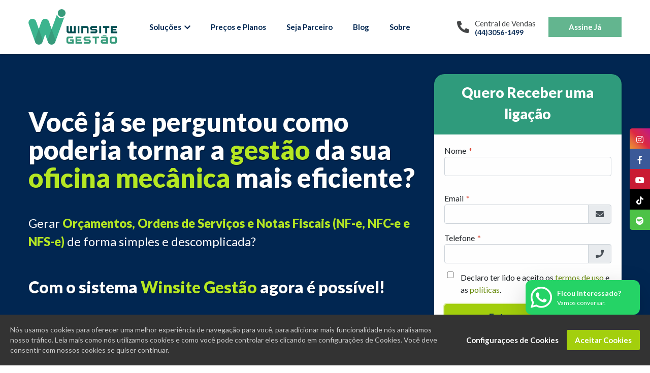

--- FILE ---
content_type: text/html; charset=UTF-8
request_url: https://winsitegestao.com.br/ebook/gestao/gerencie-sua-oficina-mecanica-com-o-winsite-gestao
body_size: 10000
content:
<!DOCTYPE html>
<html lang="pt-BR">
<head>
    <meta charset="utf-8"/>    <meta name="viewport" content="width=device-width, initial-scale=1.0">
    <link rel="preconnect" href="https://challenges.cloudflare.com" crossorigin>
    <link href="/favicon.ico" type="image/x-icon" rel="icon"/><link href="/favicon.ico" type="image/x-icon" rel="shortcut icon"/>    <title>Gerencie Sua Oficina Mecânica com o Winsite Gestão | Winsite Gestão</title>
<link rel="canonical" href="https://winsitegestao.com.br/ebook/gestao/gerencie-sua-oficina-mecanica-com-o-winsite-gestao" /><link rel="manifest" href="https://winsitegestao.com.br/manifest.json">
<meta http-equiv='X-UA-Compatible' content='IE=edge'>
<meta name="author" content="Winsite Gestão"/>
<meta name="web_author" content="Winsite Agência Web | Umuarama - PR (44) 3056 - 1499">
<meta name="robots" content="index,follow"/>
<meta property="og:locale" content="pt_br">
<meta name="copyright" content="© 2026 - Winsite Gestão"/>

<meta name="description" content="Você já se perguntou como poderia tornar a gestão da sua oficina mecânica mais eficiente?"><meta name="keywords" content="Transforme Sua Oficina Mecânica com o Winsite Gestão,Winsite Gestão,Sistema para Gerenciar meu negocio,sistema para gerenciar oficina mecanica">
<meta property="og:title" content="Gerencie Sua Oficina Mecânica com o Winsite Gestão | Winsite Gestão">
<meta property="og:description" content="Você já se perguntou como poderia tornar a gestão da sua oficina mecânica mais eficiente?"><meta property="og:site_name" content="Winsite Gestão">
<meta property="og:url" content="https://winsitegestao.com.br/ebook/gestao/gerencie-sua-oficina-mecanica-com-o-winsite-gestao"><meta property="og:image" content="https://winsitegestao.com.br/files/Seos/meta_imagem/site-pexels-artem-podrez-8986100-1708455359.jpg"><meta property="og:image:type" content="image/jpeg">
<meta property="og:image:width" content="1200">
<meta property="og:image:height" content="657">
<meta property="og:image:alt" content="Gerencie Sua Oficina Mecânica com o Winsite Gestão | Winsite Gestão">

<meta name="apple-mobile-web-app-status-bar-style" content="#ffffff">
<meta name="msapplication-navbutton-color" content="#ffffff">

<link rel="shortcut icon" href="/img/favicon.png" type="image/x-icon"/>

<!-- Meta tags para PWA -->
<meta name="theme-color" content="#ffffff">
<meta name="mobile-web-app-capable" content="yes">
<meta name="apple-mobile-web-app-capable" content="yes">
<meta name="apple-mobile-web-app-status-bar-style" content="black-translucent">

<!-- Ícone para iOS -->
<link rel="apple-touch-icon" href="/img/favicon.png">
                <link href="/assets/public.bfd9335a72f3db31c519.css" rel="stylesheet"><script type="text/javascript" src="/assets/polyfill.bundle.bfd9335a72f3db31c519.js"></script><script type="text/javascript" src="/assets/public.bundle.bfd9335a72f3db31c519.js"></script>    <link rel="preconnect" href="https://fonts.gstatic.com">
    <link href="https://fonts.googleapis.com/css2?family=Lato:ital,wght@0,100;0,300;0,400;0,700;0,900;1,100;1,300;1,400;1,700;1,900&display=swap" rel="stylesheet">
    <meta name="facebook-domain-verification" content="moi73udm48vgdc76hstifw1dgazn25" />


    <meta name="facebook-domain-verification" content="3i725ri9ezygysegyqieqvxmn3na2e" /> <!-- mkt -->
    <script>
        document.addEventListener('DOMContentLoaded', (event) => {
            //console.log('Hey DOM')

            // Evento de conversão: "Winsite Gestão - Whatsapp conversion page "
            var whatsapp = document.querySelectorAll('a[href*="whatsapp.com"]');
            whatsapp.forEach(function (el, i) {
                el.addEventListener('click', function (e) {
                    //console.log('Hey Whats')
                    gtag('event', 'conversion', {
                        'send_to': 'AW-988848512/Ke7QCPP8_pADEIDDwtcD'
                    })
                })
            })

            // Evento de conversão: "Winsite Gestão - Form Assine Já! "
            var form = document.querySelectorAll('.content-form.w-100.float-left');
            form.forEach(function (el, i) {
                el.addEventListener('submit', function (e) {
                    //console.log('Hey Form')
                    gtag('event', 'conversion', {
                        'send_to': 'AW-988848512/flquCPzMrZEDEIDDwtcD'
                    })
                })
            })

            // Evento de conversão: "Winsite Gestao - Footer Vamos conversar?"
            var formFooter = document.querySelectorAll('#PesquisaTelefones');
            formFooter.forEach(function (el, i) {
                el.addEventListener('submit', function (e) {
                    //console.log('Hey FooterForm')
                    gtag('event', 'conversion', {
                        'send_to': 'AW-988848512/y11eCPnw4I0DEIDDwtcD'
                    })
                })
            })
        })
    </script>
    <!-- Registro do Service Worker -->
    <script>
        if ('serviceWorker' in navigator) {
            // Use URL absoluta - ESSENCIAL no CakePHP!
            navigator.serviceWorker.register('https://winsitegestao.com.br/sw.js', {
                scope: '/' // Controla todo o site
            })
                .then(reg => console.log('SW registrado:', reg))
                .catch(err => console.error('Erro SW:', err));
        }
    </script>

</head>
<body class="">
<header>
    <section class="header-sec" data-container="menu">
        <div class="w-100 float-left">
            <div class="container-fluid container-default">
                <div class="header-group">
                    <div class="header-left animate" data-animate="fadeInLeft" data-duration="0.4s"
                         data-delay="0.4s">
                        <a href="https://winsitegestao.com.br/"
                           title="Winsite Gestão">
                            <img src="[data-uri]" alt="Logo Winsite Gestão" class="lazy" data-src="/img/logowg.png"/>                        </a>
                    </div>
                    <div class="header-right animate" data-animate="fadeInRight" data-duration="0.4s"
                         data-delay="0.5s">
                        <nav class="nav-header">
                            <ul>
                                <li class="li-submenu-content">
                                    <a href="javascript:;" title="Soluções"
                                       class="link-submenu    ">Soluções
                                        <i class="fas fa-chevron-down"></i></a>
                                    <div class="sub-menu-content">
                                        <div class="card-link-menu">
                                            <ul class="ul-list-menu">
                                                <li class="li-list-menu">
                                                    <a href="https://winsitegestao.com.br/funcionalidades"
                                                       class="a-list-menu" title="Funcionalidades">
                                                        Funcionalidades
                                                    </a>
                                                </li>
                                                <li class="li-list-menu">
                                                    <a href="https://winsitegestao.com.br/principais-segmentos"
                                                       class="a-list-menu" title="Segmentos">
                                                        Segmentos
                                                    </a>
                                                </li>
                                                <li class="li-list-menu">
                                                    <a href="https://winsitegestao.com.br/clientes"
                                                       title="Clientes"
                                                       class="a-list-menu">Clientes</a>
                                                </li>
                                                <li class="li-list-menu">
                                                    <a href="https://winsitegestao.com.br/casos-de-sucessos"
                                                       class="a-list-menu" title=" Cases de Sucesso">
                                                        Cases de Sucesso
                                                    </a>
                                                </li>
                                                <li class="li-list-menu">
                                                    <a href="https://winsitegestao.com.br/portfolios"
                                                       class="a-list-menu" title="Portfolios">
                                                        Portfolios
                                                    </a>
                                                </li>
                                            </ul>
                                        </div>
                                    </div>
                                </li>
                                <li>
                                    <a href="https://winsitegestao.com.br/planos-e-precos"
                                       title="Preços e Planos"
                                       class="">Preços
                                        e Planos</a></li>
                                <li>
                                    <a href="https://winsitegestao.com.br/seja-um-parceiro"
                                       title="Seja Parceiro"
                                       class="">Seja
                                        Parceiro</a></li>
                                <li>
                                    <a href="https://winsitegestao.com.br/blog"
                                       title="Blog"
                                       class="">Blog</a>
                                </li>
                                <li>
                                    <a href="https://winsitegestao.com.br/sobre"
                                       title="Sobre"
                                       class="">Sobre</a>
                                </li>
                            </ul>
                            <ul>
                                <li class="atendimento">
                                    <i class="fas fa-phone-alt"></i>
                                    <span>
                                        <p>Central de Vendas</p>
                                        <a href="tel:44 3056-1499" title="Ligar para Central de Vendas (44)3056-1499">(44)3056-1499</a>
                                    </span>
                                </li>
                                <li>
                                    <a href="https://winsitegestao.com.br/planos-e-precos"
                                       class="spotlight" title="Assine Já">Assine Já</a></li>
                            </ul>
                        </nav>
                    </div>
                </div>
            </div>
        </div>
    </section>
    <section class="header-mobile" data-container="menu">
        <div class="container-fluid container-default">
            <div class="content-mobile">
                                    <div class="header-mobile-left">
                        <a href="https://winsitegestao.com.br/"
                           title="Winsite Gestão">
                            <img src="[data-uri]" alt="Logo Winsite Gestão" class="lazy img-mobile" data-src="/img/logowg.png"/>                        </a>
                                                    <a href="tel:(44) 3056-1499" class="link-atendimento-header" target="_blank">
                                <span class="title">Central de Vendas</span>
                                <span class="description"><i class="fas fa-phone"></i> (44) 3056-1499</span>
                            </a>
                                                <a href="javascript:;" class="bar-mobile" aria-label="Ícone abrir/Fechar" title="Ícone abrir/Fechar">
                            <i class="fas fa-bars"></i>
                        </a>
                    </div>
                    <div class="header-mobile-right">
                        <ul class="ul-bg-white">
                            <li>
                                <a href="https://winsitegestao.com.br/"
                                   title="Winsite Gestão">
                                    <img src="[data-uri]" alt="Logo Winsite Gestão" class="lazy img-mobile" data-src="/img/logowg.png"/>                                </a>
                            </li>
                        </ul>
                        <ul>
                            <li>
                                <a href="https://winsitegestao.com.br/"
                                   title="Home"
                                   class="">Home</a>
                            </li>
                            <li>
                                <a href="https://winsitegestao.com.br/funcionalidades"
                                   title="Funcionalidades"
                                   class="">Funcionalidades</a></li>
                            <li>
                                <a href="https://winsitegestao.com.br/principais-segmentos"
                                   title="Segmentos"
                                   class="">Segmentos</a></li>
                            <li>
                                <a href="https://winsitegestao.com.br/planos-e-precos"
                                   title="Preços e Planos"
                                   class="">Preços
                                    e Planos</a></li>
                            <li>
                                <a href="https://winsitegestao.com.br/clientes"
                                   title="Clientes"
                                   class="">Clientes</a></li>
                            <li>
                                <a href="https://winsitegestao.com.br/seja-um-parceiro" title="Seja Parceiro"
                                   class="">Seja Parceiro</a></li>
                            <li>
                                <a href="https://winsitegestao.com.br/atendimentos"
                                   title="Atendimento"
                                   class="">Atendimento</a>
                            </li>
                            <li>
                                <a href="https://winsitegestao.com.br/contato"
                                   title="Contato"
                                   class="">Contato</a>
                            </li>
                            <li>
                                <a href="https://winsitegestao.com.br/blog"
                                   title="Blog"
                                   class="">Blog</a>
                            </li>
                            <li>
                                <a href="https://winsitegestao.com.br/portfolios"
                                   title="Portfolios"
                                   class="">Portfolios</a>
                            </li>
                            <li>
                                <a href="https://winsitegestao.com.br/perguntas-frequentes"
                                   title="Perguntas Frequentes"
                                   class="">Perguntas Frequentes</a>
                            </li>
                            <li>
                                <a href="https://www.youtube.com/channel/UCDkmo5nJWnikQMOZcmClC1g/featured"
                                   title="Perguntas Frequentes" target="_blank" rel="noopener">Vídeos</a>
                            </li>
                            <li>
                                <a href="https://winsitegestao.com.br/casos-de-sucessos"
                                   title="Cases de Sucesso"
                                   class="">Cases de Sucesso</a>
                            </li>
                            <li>
                                <a href="https://winsitegestao.com.br/seguranca-e-privacidade"
                                   title="Segurança e privacidade"
                                   class="">Segurança
                                    e privacidade</a></li>
                            <li>
                                <a href="https://winsitegestao.com.br/termos-de-uso"
                                   title="Termos de uso"
                                   class="">Termos
                                    de uso</a></li>
                            <!--                        <li><a href="-->
                            <!--" title="Universidade Corporativa">Universidade Corporativa</a></li>-->
                        </ul>
                        <ul class="ul-bg-white">
                            <li><span>Contato</span></li>
                                                            <li>
                                    <a href="tel:(44) 3056-1499" target="_blank"
                                       title="Ligar para o número (44) 3056-1499">
                                        <i class="fas fa-phone"></i> (44) 3056-1499                                    </a>
                                </li>
                                                                                                                    <li>
                                    <a href="tel:(44) 3056-1499" target="_blank"
                                       title="Ligar para o número (44) 3056-1499">
                                        <i class="fab fa-whatsapp"></i> (44) 3056-1499                                    </a>
                                </li>
                                                    </ul>
                    </div>
                            </div>
        </div>
    </section>
</header>
<main>
    <section class="landing-page Oficina">
    <div class="wrap-section-why-choose banner-nfe">
        <div class="container-fluid container-default">
            <div class="why-choose-content">
                <div class="row d-flex flex-wrap align-items-center justify-content-center">
                    <div class="col-12 col-sm-12 col-md-12 col-lg-12 col-xl-8 animate" data-animate="fadeIn"
                         data-duration="0.4s"
                         data-delay="0.5s">
                        <div class="frase-item lazy-bg">
                            <!-- <h2>Gerencie Sua <span>Oficina Mecânica</span> com o <span>Winsite Gestão</span></h2>
                            <h3 style="color:#fff" class="mb-3">Emita Ordens de Serviços e Notas Fiscais (NF-e, NFC-e e NFS-e) de forma simples</h3>
                            <p class="mbb-15">Você já se perguntou como poderia tornar a <span>gestão</span> da sua
                                <span>oficina mecânica</span> mais eficiente?</p>
                            <p>Apresentamos a solução: <span>Winsite Gestão</span>.</p>-->
                            
                            <h2 style="line-height: 2rem; margin-bottom:3.5rem;">Você já se perguntou como poderia tornar a <span>gestão</span> da sua <span style="line-height: 2rem;">oficina mecânica</span> mais eficiente?</h2> 
                            
                            <p>Gerar <span>Orçamentos, Ordens de Serviços e Notas Fiscais (NF-e, NFC-e e NFS-e)</span> de forma simples e descomplicada?</p>

                            <h2 style="color:#fff; font-size: 2rem; margin-top:3rem;" >Com o sistema<span> Winsite Gestão</span> agora é possível!</h2>

                        </div>
                    </div>
                    <div class="col-12 col-sm-12 col-md-6 col-lg-5 col-xl-4 animate" data-animate="fadeInRight"
                         data-duration="0.4s"
                         data-delay="0.5s">
                        <div class="content-form-nfe-item">
                            <div class="content-form-nfe-group">
                                                                                                            <div class="form-head">
                                            <h4>Quero Receber uma ligação</h4>
                                        </div>
                                                                                                    <div class="formulario-item">
                                    <form method="post" accept-charset="utf-8" class="content-form" id="contactForm" role="form" action="/assinatura/ebook/gestao/gerencie-sua-oficina-mecanica-com-o-winsite-gestao"><div style="display:none;"><input type="hidden" name="_method" value="POST"/></div>                                    <div class="form-row">
                                        <div class="col-sm-12 col-md-12 col-lg-12 col-xl-12">
                                            <div class="form-group row">
                                                <div class="form-group col-sm-12 col-md-12 col-lg-12 col-xl-12 required"><label  class="control-label" for="nome">Nome</label><input type="text" name="nome" class="form-control form-control" required="required" id="nome"/><span class="help-block"></span></div>                                            </div>
                                            <div class="row">
                                                <div class="col-sm-12 col-md-12 col-lg-12 col-xl-12">
                                                    <div class="form-group has-feedback row">
                                                        <div class="form-group col-sm-12 col-md-12 col-lg-12 col-xl-12 required"><label  class="control-label" for="email">Email</label><div class="input-group"><input type="email" name="email" required="required" class="form-control form-control" id="email"/><span class="input-group-append"><span class="input-group-text"><i class="fa fa-fw fa-envelope"></i></span></span></div><span class="help-block"></span></div>                                                        <div class="form-group col-sm-12 col-md-12 col-lg-12 col-xl-12 required"><label  class="control-label" for="telefone">Telefone</label><div class="input-group"><input type="text" name="telefone" class="form-control form-control" required="required" id="telefone" data-inputmask="&#039;mask&#039;: [&quot;(99) 9999-9999&quot;, &quot;(99) 99999-9999&quot;], &#039;clearIncomplete&#039;: true, &#039;keepStatic&#039;: true"/><span class="input-group-append"><span class="input-group-text"><i class="fa fa-fw fa-phone"></i></span></span></div><span class="help-block"></span></div><div class="form-group col-sm-12 col-md-12 col-lg-12 col-xl-12 required" style="display: flex;margin-bottom: 0;">
    <input type="checkbox" id="aceita-termos" style="width: 30px;" name="aceitatermos" required>
    <span class="d-inline" style="position: relative;top: 0;left: 8px;">Declaro ter lido e aceito os <a title="Acessar os termos de serviço" href="https://winsitegestao.com.br/termos-de-uso" target="_blank" class="d-inline link-termos">termos de uso</a> e as <a href="https://winsitegestao.com.br/seguranca-e-privacidade" target="_blank" class="d-inline link-termos">políticas</a>.</span>
</div>
<input type="hidden" name="token" placeholder="Tokken" id="token" class="form-control"/>                                                    </div>
                                                </div>
                                            </div>
                                            <div class="row">
                                                <div class="col-12 col-sm-12 col-md-12 col-lg-12">
                                                    <div class="form-group w-100 float-left d-flex justify-content-center">
                                                                                                                    <button class="btn-padraosite w-100" type="submit" title="Entrar em Contato">Entrar em Contato</button>
                                                                                                            </div>
                                                </div>
                                            </div>
                                        </div>
                                    </div>
                                    </form>                                </div>
                            </div>
                        </div>
                    </div>
                </div>
            </div>
        </div>
    </div>
    <div class="sec-specialty-mechanic lazy-bg">
        <div class="container-fluid container-default">
            <div class="group-wrap-mechanic">
                <h3 class="animate" data-animate="fadeInDown" data-duration="0.4s" data-delay="0.3s">Nosso Sistema é
                    <span>Especializado</span> em</h3>
                <div class="row">
                    <div class="col-12 col-sm-6 col-md-6 col-lg-6 col-xl-3 animate" data-animate="fadeInLeft"
                         data-duration="0.4s" data-delay="0.2s">
                        <div class="link-item-specialty specialty-1 lazy-bg">
                            <h4>Loja de Pneus</h4>
                        </div>
                    </div>
                    <div class="col-12 col-sm-6 col-md-6 col-lg-6 col-xl-3 animate" data-animate="fadeInLeft"
                         data-duration="0.4s" data-delay="0.4s">
                        <div class="link-item-specialty specialty-2 lazy-bg">
                            <h4>Oficinas de Motos</h4>
                        </div>
                    </div>
                    <div class="col-12 col-sm-6 col-md-6 col-lg-6 col-xl-3 animate" data-animate="fadeInLeft"
                         data-duration="0.4s" data-delay="0.6s">
                        <div class="link-item-specialty specialty-3 lazy-bg">
                            <h4>Auto Elétricas</h4>
                        </div>
                    </div>
                    <div class="col-12 col-sm-6 col-md-6 col-lg-6 col-xl-3 animate" data-animate="fadeInLeft"
                         data-duration="0.4s" data-delay="0.8s">
                        <div class="link-item-specialty specialty-4 lazy-bg">
                            <h4>Mecânica em Geral</h4>
                        </div>
                    </div>
                </div>
            </div>
        </div>
    </div>

    <!-- call to action -->
    <div class="sec-call-to-action-mechanic lazy-bg">
        <span class="filter-image-call-to-action"></span>
        <div class="container-fluid container-default">
            <div class="w-100 float-right d-flex flex-wrap align-items-center justify-content-center">
                <a href="https://api.whatsapp.com/send?phone=554430561499&text=Quero%20levar%20minha%20oficina%20mec%C3%A2nica%20para%20o%20pr%C3%B3ximo%20n%C3%ADvel,%20por%20apenas%20R$%20150,00%20por%20m%C3%AAs"
                   class="group-call-to-action-mechanic"
                   title="Quero levar minha oficina mecânica para o próximo nível, por apenas R$ 150,00 por mês"
                   target="_blank" rel="noopener">
                    <h3 class="animate" data-animate="fadeIn" data-duration="0.4s" data-delay="0.5s">Quero levar minha
                        oficina mecânica para o próximo nível, por apenas <span>R$ 150,00 por mês</span></h3>
                    <span class="hand-indicator hand-left lazy-bg"
                          aria-label="Ícone em formato de seta indicador"></span>
                </a>
            </div>
        </div>
    </div>

    <!-- diferenciais -->
    <div class="sec-diferenciais-nfe-new">
        <div class="container-fluid container-default">
            <h3 class="animate" data-animate="fadeInDown" data-duration="0.4s" data-delay="0.5s">Por que escolher o
                <span>Winsite Gestão</span> para sua Oficina</h3>
            <div class="wrap-diferenciais-nfe-new">
                <div class="row d-flex flex-wrap align-items-start justify-content-center">
                    <div class="col-12 col-sm-12 col-md-6 col-lg-6 col-xl-4 animate" data-animate="fadeIn"
                         data-duration="0.4s"
                         data-delay="0.2s">
                        <div class="grid-item-diferneciais-nfe">
                            <div class="items-diferneciais-nfe">
                                <span class="icone-diferenciais">
                                    <i class="fas fa-check" aria-label="Ícone check"></i>
                                </span>
                            </div>
                            <div class="frase-item-group">
                                <h4>Gerencie sua Oficina de forma simples, intuitiva e eficaz.</h4>
                            </div>
                        </div>
                    </div>
                    <div class="col-12 col-sm-12 col-md-6 col-lg-6 col-xl-4 animate" data-animate="fadeIn"
                         data-duration="0.4s"
                         data-delay="0.2s">
                        <div class="grid-item-diferneciais-nfe">
                            <div class="items-diferneciais-nfe">
                                <span class="icone-diferenciais">
                                    <i class="fas fa-check" aria-label="Ícone check"></i>
                                </span>
                            </div>
                            <div class="frase-item-group">
                                <h4>Agendamento de serviços, controle de estoque, gestão financeira e de clientes em uma
                                    única plataforma.</h4>
                            </div>
                        </div>
                    </div>
                    <div class="col-12 col-sm-12 col-md-6 col-lg-6 col-xl-4 animate" data-animate="fadeIn"
                         data-duration="0.4s"
                         data-delay="0.2s">
                        <div class="grid-item-diferneciais-nfe">
                            <div class="items-diferneciais-nfe">
                                <span class="icone-diferenciais">
                                    <i class="fas fa-check" aria-label="Ícone check"></i>
                                </span>
                            </div>
                            <div class="frase-item-group">
                                <h4>Emissão de Notas Fiscais Eletrônica (NF-e, NFC-e e NFS-e)</h4>
                            </div>
                        </div>
                    </div>
                    <div class="col-12 col-sm-12 col-md-6 col-lg-6 col-xl-4 animate" data-animate="fadeIn"
                         data-duration="0.4s"
                         data-delay="0.2s">
                        <div class="grid-item-diferneciais-nfe">
                            <div class="items-diferneciais-nfe">
                                <span class="icone-diferenciais">
                                    <i class="fas fa-check" aria-label="Ícone check"></i>
                                </span>
                            </div>
                            <div class="frase-item-group">
                                <h4>Suporte técnico dedicado para garantir sua satisfação e sucesso.</h4>
                            </div>
                        </div>
                    </div>
                    <div class="col-12 col-sm-12 col-md-6 col-lg-6 col-xl-4 animate" data-animate="fadeIn"
                         data-duration="0.4s"
                         data-delay="0.2s">
                        <div class="grid-item-diferneciais-nfe">
                            <div class="items-diferneciais-nfe">
                                <span class="icone-diferenciais">
                                    <i class="fas fa-check" aria-label="Ícone check"></i>
                                </span>
                            </div>
                            <div class="frase-item-group">
                                <h4>Aumente a produtividade da sua equipe e reduza custos operacionais.</h4>
                            </div>
                        </div>
                    </div>
                    <div class="col-12 col-sm-12 col-md-6 col-lg-6 col-xl-4 animate" data-animate="fadeIn"
                         data-duration="0.4s"
                         data-delay="0.2s">
                        <div class="grid-item-diferneciais-nfe">
                            <div class="items-diferneciais-nfe">
                                <span class="icone-diferenciais">
                                    <i class="fas fa-check" aria-label="Ícone check"></i>
                                </span>
                            </div>
                            <div class="frase-item-group">
                                <h4>Interface amigável e recursos poderosos pensados especificamente para oficinas
                                    mecânicas.</h4>
                            </div>
                        </div>
                    </div>
                </div>
            </div>
        </div>
    </div>

    <!-- Motivos Comprar -->
    <div class="wrap-about-emissor">
        <div class="container-fluid container-default">
            <div class="wrap-content-about">
                <h3 class="text-center animate" data-animate="fadeInDown" data-duration="0.4s" data-delay="0.5s">Imagine
                    ter o <span>controle total</span> dua sua oficina na <span>palma da sua mão</span>, não importa onde
                    você esteja.</h3>
                <div class="row d-flex flex-wrap align-items-start justify-content-center">
                    <div
                        class="col-12 col-sm-12 col-md-12 col-lg-12 col-xl-5 animate order-1 order-sm-1 order-md-1 order-lg-1 order-xl-0"
                        data-animate="fadeInLeft"
                        data-duration="0.4s" data-delay="0.2s">
                        <div class="thumb-image-about">
                            <img src="[data-uri]" alt="Imagem de ícone " class="lazy" data-src="/nfe/nf-e.png"/>                        </div>
                    </div>
                    <div
                        class="col-12 col-sm-12 col-md-12 col-lg-12 col-xl-7 animate order-0 order-sm-0 order-md-0 order-lg-0 order-xl-1"
                        data-animate="fadeInRight"
                        data-duration="0.4s" data-delay="0.4s">
                        <div class="group-text-abount">
                            <p>Com o <span><b>Winsite Gestão</b></span>, isso é possível!</p>
                            <p>Nosso sistema foi projetado para ser <span><b>acessível de qual quer dispositivo conectado à internet</b></span>,
                                para que você possa gerenciar sua oficina de forma <span><b>eficiente e conveniente,</b></span>
                                esteja você no escritório, na garagem ou em <b>qualquer lugar do mundo.</b></p>
                        </div>

                    </div>

                </div>
            </div>
        </div>
    </div>

    <!-- Clientes -->
    <div class="wrap-clientes-home mbb-0-i">
        <div class="w-100 float-left">
            <div class="container-fluid container-default">
                <div class="w-100 float-left">
                    <h3 class="title-default-green mbb-17-i animate" data-animate="fadeInDown" data-duration="0.4s"
                        data-delay="0.5s">Conheça <span>Empresas</span> que já usam <span>nosso sistema</span></h3>
                </div>
            </div>
        </div>
        <div class="w-100 float-left">
            <div class="container-fluid container-default">
                <div class="wrap-groups-clientes-home">
                    <div class="row d-flex justify-content-center flex-wrap">
                        <div class="col-6 col-sm-6 col-md-4 col-lg-3 col-xl-3 item-card">
                            <a href="javascript:;" class="card-body-clients animate"
                               data-animate="fadeIn"
                               data-duration="0.4s"
                               data-delay="0.3s"
                               title="Ricardo Queiroz - Centro Automotivo">
                                <div class="content-itens">
                                    <img
                                        src="[data-uri]"
                                        alt="Imagem Ricardo Queiroz - Centro Automotivo"
                                        class="lazy"
                                        data-src="https://winsitegestao.com.br/files/Clientes/imagem/site-ricardo-1681837219.png">
                                </div>
                            </a>
                        </div>
                        <div class="col-6 col-sm-6 col-md-4 col-lg-3 col-xl-3 item-card">
                            <a href="javascript:;" class="card-body-clients animate"
                               title="Toyo Center - Peças e Serviços"
                               data-animate="fadeIn"
                               data-duration="0.4s" data-delay="0.3s">
                                <div class="content-itens">
                                    <img
                                        src="[data-uri]"
                                        alt="Imagem Toyo Center - Peças e Serviços"
                                        class="lazy"
                                        data-src="https://winsitegestao.com.br/files/Clientes/imagem/site-toyocenter-1-1708439469.png">
                                </div>
                            </a>
                        </div>
                        <div class="col-6 col-sm-6 col-md-4 col-lg-3 col-xl-3 item-card">
                            <a href="javascript:;" class="card-body-clients animate"
                               data-animate="fadeIn"
                               title="Air Prime - Equipamentos Pneumáticos"
                               data-duration="0.4s" data-delay="0.3s">
                                <div class="content-itens">
                                    <img
                                        src="[data-uri]"
                                        alt="Imagem Air Prime - Equipamentos Pneumáticos"
                                        class="lazy"
                                        data-src="https://winsitegestao.com.br/files/Clientes/imagem/site-prime-1681836558.png">
                                </div>
                            </a>
                        </div>
                        <div class="col-6 col-sm-6 col-md-4 col-lg-3 col-xl-3 item-card">
                            <a href="javascript:;"
                               class="card-body-clients animate"
                               title="Gran Car - Martelinho de Ouro"
                               data-animate="fadeIn"
                               data-duration="0.4s" data-delay="0.3s">
                                <div class="content-itens">
                                    <img
                                        src="[data-uri]"
                                        alt="Imagem Gran Car - Martelinho de Ouro"
                                        class="lazy"
                                        data-src="https://winsitegestao.com.br/files/Clientes/imagem/site-logo-grancar-1635553915-1681837618.jpg">
                                </div>
                            </a>
                        </div>
                        <div class="col-6 col-sm-6 col-md-4 col-lg-3 col-xl-3 item-card">
                            <a href="javascript:;" class="card-body-clients animate"
                               data-animate="fadeIn"
                               title="FATEC - Peças e Serviços"
                               data-duration="0.4s" data-delay="0.3s">
                                <div class="content-itens">
                                    <img
                                        src="[data-uri]"
                                        alt="Imagem FATEC - Peças e Serviços"
                                        class="lazy"
                                        data-src="https://winsitegestao.com.br/files/Clientes/imagem/site-fatec-1681838333.png">
                                </div>
                            </a>
                        </div>
                        <div class="col-6 col-sm-6 col-md-4 col-lg-3 col-xl-3 item-card">
                            <a href="javascript:;" class="card-body-clients animate"
                               data-animate="fadeIn"
                               title="Plantpar - Indústria e Comércio de Fertilizantes"
                               data-duration="0.4s" data-delay="0.3s">
                                <div class="content-itens">
                                    <img
                                        src="[data-uri]"
                                        alt="Imagem Plantpar - Indústria e Comércio de Fertilizantes"
                                        class="lazy"
                                        data-src="https://winsitegestao.com.br/files/Clientes/imagem/site-logotipo-plantpar-br-copia-1681837797.jpg">
                                </div>
                            </a>
                        </div>
                        <div class="col-6 col-sm-6 col-md-4 col-lg-3 col-xl-3 item-card">
                            <a href="javascript:;" class="card-body-clients animate"
                               data-animate="fadeIn"
                               title="Alisson Auto Peças"
                               data-duration="0.4s" data-delay="0.3s">
                                <div class="content-itens">
                                    <img
                                        src="[data-uri]"
                                        alt="Imagem Alisson Auto Peças"
                                        class="lazy"
                                        data-src="https://winsitegestao.com.br/files/Clientes/imagem/site-alisson-1681838287.png">
                                </div>
                            </a>
                        </div>
                        <div class="col-6 col-sm-6 col-md-4 col-lg-3 col-xl-3 item-card">
                            <a href="javascript:;" class="card-body-clients animate"
                               data-animate="fadeIn"
                               title="Véus de Luxo"
                               data-duration="0.4s" data-delay="0.3s">
                                <div class="content-itens">
                                    <img
                                        src="[data-uri]"
                                        alt="Imagem Véus de Luxo"
                                        class="lazy"
                                        data-src="https://winsitegestao.com.br/files/Clientes/imagem/site-veus-de-luxo-1681827130.png">
                                </div>
                            </a>
                        </div>
                    </div>
                </div>
            </div>
        </div>
    </div>


    <!-- call to action -->
    <div class="sec-call-to-action-mechanic bg-solid">
        <span class="filter-image-call-to-action"></span>
        <div class="container-fluid container-default">
            <div class="w-100 float-right d-flex flex-wrap align-items-center justify-content-center">
                <a href="https://api.whatsapp.com/send?phone=554430561499&text=Quero%20aproveitar%20todos%20os%20recursos%20do%20plano%20b%C3%A1sico%20do%20Winsite%20Gest%C3%A3o%20por%20apenas%20R$%20150,00%20por%20m%C3%AAs"
                   class="group-call-to-action-mechanic"
                   title="Aproveite todos os recursos do plano básico do Winsite Gestão por apenas R$ 150,00 por mês"
                   target="_blank" rel="noopener">
                    <h3 class="animate" data-animate="fadeIn" data-duration="0.4s" data-delay="0.5s">Aproveite todos os
                        recursos do plano básico do<b>Winsite Gestão</b> por apenas <span>R$ 150,00 por mês</span></h3>
                    <span class="hand-indicator hand-right lazy-bg"
                          aria-label="Ícone em formato de seta indicador"></span>
                </a>
            </div>
        </div>
    </div>

</section>
<script
    src="https://www.google.com/recaptcha/api.js?render=6Lc7uZcbAAAAABRJUlrQA2QVnmlRCfMsPTR-3aAO"></script>
<script>
    $('#contactForm').submit(function (e) {
        if ($('#token').val() == '') {
            e.preventDefault();

            grecaptcha.ready(function () {
                const siteKey = '6Lc7uZcbAAAAABRJUlrQA2QVnmlRCfMsPTR-3aAO'; // código recapcha V3
                grecaptcha
                    .execute(siteKey, {action: 'submit'})
                    .then(function (token) {
                        $('#token').val(token);
                        $('#contactForm').submit();
                    });
            });
        }
    });
</script>
</main>
<footer class="wrap-footer ">
    <div class="w-100 float-left">
        <div class="container-fluid container-default">
            <div class="group-footer">
                <div class="row align-items-start">
                    <div class="col-12 col-sm-12 col-md-12 col-lg-12 col-xl-3">
                        <div class="group-info">
                            <div class="title-info">
                                <h4>Sobre nós</h4>
                                <ul>
                                    <li>
                                        <a href="https://winsitegestao.com.br/planos-e-precos"
                                           title="Planos e preços">- Planos e preços</a></li>
                                    <li>
                                        <a href="https://winsitegestao.com.br/blog"
                                           title="Blog">- Blog</a></li>
                                    <li>
                                        <a href="https://winsitegestao.com.br/seja-um-parceiro"
                                           title="Seja um parceiro">- Seja um parceiro</a></li>
                                    <li>
                                        <a href="https://winsitegestao.com.br/seguranca-e-privacidade"
                                           title="Segurança e privacidade">- Segurança e privacidade</a></li>
                                    <li>
                                        <a href="https://winsitegestao.com.br/termos-de-uso" title="Termos de uso">-
                                            Termos de uso</a></li>
                                    <li><a href="https://winsitegestao.com.br/portfolios" title="Portfolios">- Portfolios</a>
                                    </li>
                                </ul>
                            </div>
                        </div>
                    </div>
                    <div class="col-12 col-sm-12 col-md-12 col-lg-12 col-xl-2">
                        <div class="group-info">
                            <div class="title-info">
                                <h4>Suporte</h4>
                                <ul>
                                    <li>
                                        <a href="https://winsitegestao.com.br/contato"
                                           title="Contato">- Contato</a></li>
                                    <!--                                    <li><a href="-->
                                    <!--" title="Universidade Corporativa">- Universidade Corporativa</a></li>-->
                                    <li><a href="https://www.youtube.com/channel/UCDkmo5nJWnikQMOZcmClC1g/featured"
                                           title="Vídeos" target="_blank" rel="noopener">- Vídeos</a></li>
                                </ul>
                            </div>
                        </div>
                    </div>
                                            <div class="col-12 col-sm-12 col-md-12 col-lg-12 col-xl-4">
                            <div class="group-info">
                                <div class="title-info">
                                    <h4>Nossas Soluções</h4>
                                    <ul>
                                                                                    <li>
                                                <a href="https://winsitegestao.com.br/funcionalidade/nota-fiscal-eletronica-nf-e"
                                                   title="Nota Fiscal  Eletrônica (NF-e)">- Nota Fiscal  Eletrônica (NF-e)</a>
                                            </li>
                                                                                    <li>
                                                <a href="https://winsitegestao.com.br/funcionalidade/nota-fiscal-do-consumidor-eletronica-nfc-e"
                                                   title="Nota Fiscal do Consumidor Eletrônica (NFC-e)">- Nota Fiscal do Consumidor Eletrônica (NFC-e)</a>
                                            </li>
                                                                                    <li>
                                                <a href="https://winsitegestao.com.br/funcionalidade/importacao-de-nota-fiscal-de-entrada"
                                                   title="Importação de Nota Fiscal de entrada ">- Importação de Nota Fiscal de entrada </a>
                                            </li>
                                                                                    <li>
                                                <a href="https://winsitegestao.com.br/funcionalidade/acesso-ao-contador"
                                                   title="Acesso ao contador ">- Acesso ao contador </a>
                                            </li>
                                                                                    <li>
                                                <a href="https://winsitegestao.com.br/funcionalidade/vendas"
                                                   title="Vendas">- Vendas</a>
                                            </li>
                                                                                    <li>
                                                <a href="https://winsitegestao.com.br/funcionalidade/frente-de-caixa-pdv"
                                                   title="Frente de Caixa (PDV)">- Frente de Caixa (PDV)</a>
                                            </li>
                                                                                <li>
                                            <a href="https://winsitegestao.com.br/certificado-digital">
                                                - Certificado Digital
                                            </a>
                                        </li>
                                    </ul>
                                </div>
                            </div>
                        </div>
                                        <div class="col-12 col-sm-12 col-md-12 col-lg-12 col-xl-3">
                        <div class="group-info">
                            <div class="title-info">
                                <h4>Contato</h4>
                                <ul>
                                                                            <li>
                                            <h5><i class="far fa-building"></i>Winsite Sistemas (L. Cavalieri Eireli)</h5>
                                            <span>16.557.990/0001-01</span>
                                        </li>
                                    
                                                                            <li>
                                            <h5><i class="fas fa-map-marker-alt"></i>Localização</h5>
                                            <span>Av. Londrina, 3500 - Sala 1 Zona II, Umuarama - PR</span>
                                        </li>
                                                                                                                <li>
                                            <h5><i class="fas fa-phone"></i>Telefones</h5>
                                                                                            <span>(44) 3056-1499</span>
                                                                                                                                </li>
                                                                        <li>
                                        <div class="d-flex flex-wrap align-items-center">
                                            <a href="https://www.facebook.com/winsite.sistemas" class="link-sociais mb-3" title="Facebook" aria-label="Visualizar Facebook" target="_blank" rel="noopener"><i class='fab fa-facebook-f'></i></a><a href="https://www.instagram.com/winsitegestao" class="link-sociais mb-3" title="Instagram" aria-label="Visualizar Linkedin" target="_blank" rel="noopener"><i class='fab fa-instagram'></i></a><a href="https://api.whatsapp.com/send?phone=554430561499&text=Ol%C3%A1%2C%20estou%20entrando%20em%20Contato%20atrav%C3%A9s%20do%20link%20do%20WhatsApp%20no%20site%20https%3A%2F%2Fwinsitegestao.com.br/ebook/gestao/gerencie-sua-oficina-mecanica-com-o-winsite-gestao%2F%20para%20saber%20mais%20informa%C3%A7%C3%B5es." class="link-sociais mb-3" title="Whatsapp" aria-label="Conversar pelo Whatsapp" target="_blank" rel="noopener"><i class='fab fa-whatsapp'></i></a><a href="https://www.linkedin.com/company/winsite-agencia-web" class="link-sociais mb-3" title="Linkedin" aria-label="Visualizar Linkedin" target="_blank" rel="noopener"><i class='fab fa-linkedin-in'></i></a><a href="https://www.tiktok.com/@winsite.gestao" class="link-sociais mb-3" title="TikTok" aria-label="Visualizar TikTok" target="_blank" rel="noopener"><i class='fab fa-tiktok'></i></a><a href="https://open.spotify.com/show/4vWdN7giz5VpdpQXfGOg7k?si=3ccf76ec92bc4b9c" class="link-sociais mb-3" title="Spotify" aria-label="Visualizar Spotify" target="_blank" rel="noopener"><i class='fab fa-spotify'></i></a>                                        </div>
                                    </li>
                                </ul>
                            </div>
                        </div>
                    </div>
                </div>
            </div>
        </div>
    </div>
    <div class="bg-green-discriminer ">
        <div class="container-fluid container-default">
            <div class="content-discriminer-rodape">
                <div class="row d-flex flex-wrap align-items-center justify-content-center">
                    <div class="col-12 col-sm-12 col-md-12 col-lg-12 col-xl-5">
                        <h3>Ficou interessado? Vamos conversar?</h3>
                    </div>
                    <div class="col-12 col-sm-12 col-md-12 col-lg-12 col-xl-5">
                        <div class="seach-item">
                            <div class="form-seach-rodape">
                                <form method="post" accept-charset="utf-8" class="w-100 float-left d-flex flex-nowrap" id="PesquisaTelefones" role="form" action="/telefones"><div style="display:none;"><input type="hidden" name="_method" value="POST"/></div>
                                <div id="form-footer" class="d-flex flex-nowrap">
                                    <div class="form-group w-100 float-left mb-0 required"><div class="input-group"><input type="text" name="numero" class="input-form form-control" required="required" placeholder="Telefone com DDD" id="numero" data-inputmask="&#039;mask&#039;: [&quot;(99) 9999-9999&quot;, &quot;(99) 99999-9999&quot;], &#039;clearIncomplete&#039;: true, &#039;keepStatic&#039;: true"/><span class="input-group-append"><span class="input-group-text"><i class="fa fa-fw fa-phone"></i></span></span></div><span class="help-block"></span></div><input type="hidden" name="token" placeholder="Tokken" id="token" class="form-control"/>                                    <button class="btn-form hidden-i" type="submit">Próximo<i class="fas fa-arrow-right"></i></button>
                                    <button type="button" class="btn-form" data-toggle="modal" data-target="#modal-phone-wrap" id="form-footer-send">
                                        Próximo<i class="fas fa-arrow-right"></i>
                                    </button>
                                </div>

                                <!-- Modal -->
                                <div class="modal fade" id="modal-phone-wrap" tabindex="-1" role="dialog" aria-labelledby="modalModalCenterTitle" aria-hidden="true">
                                    <div class="modal-dialog modal-dialog-centered" role="document">
                                        <div class="modal-content">
                                            <div class="modal-header">
                                                <h5 class="modal-title" id="modalModalCenterTitle">Ficou interessado? Vamos conversar?</h5>
                                                <button type="button" class="close" data-dismiss="modal" aria-label="Close">
                                                    <span aria-hidden="true">&times;</span>
                                                </button>
                                            </div>
                                            <div class="modal-body">
                                                <div class="row">
                                                    <div class="col-sm-12 col-md-12 col-lg-12 col-xl-12">
                                                        <div id="form-content-footer-modal"></div>
                                                    </div>
                                                    <div class="col-sm-12 col-md-12 col-lg-12 col-xl-12 mtt-20">
                                                        <div class="w-100 float-left">
                                                            <!-- Turnstile contêiner: form_phone_footer -->
<div class="cf-turnstile" data-sitekey="0x4AAAAAABhO3QOUTYwif02U" data-theme="auto" data-size="normal" data-action="form_submit" id="turnstile_52075"></div>                                                        </div>
                                                    </div>
                                                </div>

                                            </div>
                                            <div class="modal-footer">
                                                <button type="submit" class="btn-padraosite-sm w-100 float-left text-center">Enviar</button>
                                            </div>
                                        </div>
                                    </div>
                                </div>

                                <script>
                                    $(document).ready(function () {
                                        var $form = $('#form-footer');
                                        var $origem = $('#PesquisaTelefones'); // container original do form

                                        // Quando clicar no botão "Próximo"
                                        $('#form-footer-send').on('click', function () {
                                            $form.appendTo('#form-content-footer-modal');
                                            $('#form-footer #numero').removeClass('input-form');
                                            $('.content-discriminer-rodape .col-12.col-sm-12.col-md-12.col-lg-12.col-xl-5:nth-child(1)').addClass('d-none');
                                            $('#form-footer-send').addClass('d-none');
                                            $('.bg-green-discriminer ').addClass('p-0');
                                        });

                                        // Quando clicar no botão de fechar (X) OU botão com .close-modal
                                        $('#modal-phone-wrap').on('hidden.bs.modal', function () {
                                            $form.appendTo($origem);
                                            $('#form-footer #numero').addClass('input-form');
                                            $('.content-discriminer-rodape .col-12.col-sm-12.col-md-12.col-lg-12.col-xl-5:nth-child(1)').removeClass('d-none');
                                            $('#form-footer-send').removeClass('d-none');
                                            $('.bg-green-discriminer ').removeClass('p-0');
                                        });

                                        // Se clicar em cancelar (botão com .close-modal)
                                        $('.close-modal').on('click', function () {
                                            $('#modal-phone-wrap').modal('hide');
                                        });

                                        // Também mover de volta após envio do formulário
                                        $('#PesquisaTelefones').on('submit', function () {
                                            $form.appendTo($origem);
                                        });
                                    });

                                </script>
                                </form>                            </div>
                        </div>
                    </div>
                </div>
            </div>
        </div>
    </div>
</footer>
    <a href="https://api.whatsapp.com/send?phone=554430561499&text=Ol%C3%A1%2C%20estou%20entrando%20em%20Contato%20atrav%C3%A9s%20do%20link%20do%20WhatsApp%20no%20site%20https%3A%2F%2Fwinsitegestao.com.br/ebook/gestao/gerencie-sua-oficina-mecanica-com-o-winsite-gestao%2F%20para%20saber%20mais%20informa%C3%A7%C3%B5es."
       title="Precisa de ajuda? Entre em contato conosco" class="whatsapp-chat" target="_blank" rel="noopener">
        <i class="fab fa-3x fa-whatsapp"></i>
        <p><strong>Ficou interessado?</strong>Vamos conversar. </p>
    </a>

<ul class="social">
            <li class="ints">
            <a href="https://www.instagram.com/winsitegestao" target="_blank" rel="noopener" aria-label="Instagram">
                <i class="fab fa-instagram"></i>
                <span>Instagram</span>
            </a>
        </li>
                <li class="fb">
            <a href="https://www.facebook.com/winsite.sistemas" target="_blank" rel="noopener" aria-label="Facebook">
                <i class="fab fa-facebook-f"></i>
                <span>Facebook</span>
            </a>
        </li>
                <li class="youtube">
            <a href="https://www.youtube.com/channel/UCDkmo5nJWnikQMOZcmClC1g" target="_blank" rel="noopener" aria-label="YouTube">
                <i class="fab fa-youtube"></i>
                <span>YouTube</span>
            </a>
        </li>
                    <li class="tiktok">
            <a href="https://www.tiktok.com/@winsite.gestao" target="_blank" rel="noopener" aria-label="Spotify">
                <i class="fab fa-tiktok"></i>
                <span>TikTok</span>
            </a>
        </li>
                <li class="wp">
            <a href="https://open.spotify.com/show/4vWdN7giz5VpdpQXfGOg7k?si=3ccf76ec92bc4b9c" target="_blank" rel="noopener" aria-label="Spotify">
                <i class="fab fa-spotify"></i>
                <span>Spotify</span>
            </a>
        </li>
    </ul>

<a href="javascript:;" id="back-to-top" title="Ir para o topo da página"><i class="fas fa-chevron-up"></i></a>
<!-- Facebook Pixel Code -->
<noscript>
    <img height="1" width="1" src="https://www.facebook.com/tr?id=276176091191290&ev=PageView&noscript=1"/>
</noscript>
<!-- End Facebook Pixel Code -->

<!-- Global site tag (gtag.js) - Google Ads: 988848512 -->
<script async src="https://www.googletagmanager.com/gtag/js?id=AW-988848512"></script>
<script>
    window.dataLayer = window.dataLayer || [];
    function gtag(){dataLayer.push(arguments);}
    gtag('js', new Date());

    gtag('config', 'AW-988848512');
</script>
<script src="https://challenges.cloudflare.com/turnstile/v0/api.js?onload=onloadTurnstileCallback" async="async" defer="defer"></script><script defer src="https://static.cloudflareinsights.com/beacon.min.js/vcd15cbe7772f49c399c6a5babf22c1241717689176015" integrity="sha512-ZpsOmlRQV6y907TI0dKBHq9Md29nnaEIPlkf84rnaERnq6zvWvPUqr2ft8M1aS28oN72PdrCzSjY4U6VaAw1EQ==" data-cf-beacon='{"version":"2024.11.0","token":"b5bdadd4006140deaf28e12b06162e8b","r":1,"server_timing":{"name":{"cfCacheStatus":true,"cfEdge":true,"cfExtPri":true,"cfL4":true,"cfOrigin":true,"cfSpeedBrain":true},"location_startswith":null}}' crossorigin="anonymous"></script>
</body>
</html>



--- FILE ---
content_type: text/html; charset=utf-8
request_url: https://www.google.com/recaptcha/api2/anchor?ar=1&k=6Lc7uZcbAAAAABRJUlrQA2QVnmlRCfMsPTR-3aAO&co=aHR0cHM6Ly93aW5zaXRlZ2VzdGFvLmNvbS5icjo0NDM.&hl=en&v=PoyoqOPhxBO7pBk68S4YbpHZ&size=invisible&anchor-ms=20000&execute-ms=30000&cb=2n0jl81pqcuc
body_size: 48604
content:
<!DOCTYPE HTML><html dir="ltr" lang="en"><head><meta http-equiv="Content-Type" content="text/html; charset=UTF-8">
<meta http-equiv="X-UA-Compatible" content="IE=edge">
<title>reCAPTCHA</title>
<style type="text/css">
/* cyrillic-ext */
@font-face {
  font-family: 'Roboto';
  font-style: normal;
  font-weight: 400;
  font-stretch: 100%;
  src: url(//fonts.gstatic.com/s/roboto/v48/KFO7CnqEu92Fr1ME7kSn66aGLdTylUAMa3GUBHMdazTgWw.woff2) format('woff2');
  unicode-range: U+0460-052F, U+1C80-1C8A, U+20B4, U+2DE0-2DFF, U+A640-A69F, U+FE2E-FE2F;
}
/* cyrillic */
@font-face {
  font-family: 'Roboto';
  font-style: normal;
  font-weight: 400;
  font-stretch: 100%;
  src: url(//fonts.gstatic.com/s/roboto/v48/KFO7CnqEu92Fr1ME7kSn66aGLdTylUAMa3iUBHMdazTgWw.woff2) format('woff2');
  unicode-range: U+0301, U+0400-045F, U+0490-0491, U+04B0-04B1, U+2116;
}
/* greek-ext */
@font-face {
  font-family: 'Roboto';
  font-style: normal;
  font-weight: 400;
  font-stretch: 100%;
  src: url(//fonts.gstatic.com/s/roboto/v48/KFO7CnqEu92Fr1ME7kSn66aGLdTylUAMa3CUBHMdazTgWw.woff2) format('woff2');
  unicode-range: U+1F00-1FFF;
}
/* greek */
@font-face {
  font-family: 'Roboto';
  font-style: normal;
  font-weight: 400;
  font-stretch: 100%;
  src: url(//fonts.gstatic.com/s/roboto/v48/KFO7CnqEu92Fr1ME7kSn66aGLdTylUAMa3-UBHMdazTgWw.woff2) format('woff2');
  unicode-range: U+0370-0377, U+037A-037F, U+0384-038A, U+038C, U+038E-03A1, U+03A3-03FF;
}
/* math */
@font-face {
  font-family: 'Roboto';
  font-style: normal;
  font-weight: 400;
  font-stretch: 100%;
  src: url(//fonts.gstatic.com/s/roboto/v48/KFO7CnqEu92Fr1ME7kSn66aGLdTylUAMawCUBHMdazTgWw.woff2) format('woff2');
  unicode-range: U+0302-0303, U+0305, U+0307-0308, U+0310, U+0312, U+0315, U+031A, U+0326-0327, U+032C, U+032F-0330, U+0332-0333, U+0338, U+033A, U+0346, U+034D, U+0391-03A1, U+03A3-03A9, U+03B1-03C9, U+03D1, U+03D5-03D6, U+03F0-03F1, U+03F4-03F5, U+2016-2017, U+2034-2038, U+203C, U+2040, U+2043, U+2047, U+2050, U+2057, U+205F, U+2070-2071, U+2074-208E, U+2090-209C, U+20D0-20DC, U+20E1, U+20E5-20EF, U+2100-2112, U+2114-2115, U+2117-2121, U+2123-214F, U+2190, U+2192, U+2194-21AE, U+21B0-21E5, U+21F1-21F2, U+21F4-2211, U+2213-2214, U+2216-22FF, U+2308-230B, U+2310, U+2319, U+231C-2321, U+2336-237A, U+237C, U+2395, U+239B-23B7, U+23D0, U+23DC-23E1, U+2474-2475, U+25AF, U+25B3, U+25B7, U+25BD, U+25C1, U+25CA, U+25CC, U+25FB, U+266D-266F, U+27C0-27FF, U+2900-2AFF, U+2B0E-2B11, U+2B30-2B4C, U+2BFE, U+3030, U+FF5B, U+FF5D, U+1D400-1D7FF, U+1EE00-1EEFF;
}
/* symbols */
@font-face {
  font-family: 'Roboto';
  font-style: normal;
  font-weight: 400;
  font-stretch: 100%;
  src: url(//fonts.gstatic.com/s/roboto/v48/KFO7CnqEu92Fr1ME7kSn66aGLdTylUAMaxKUBHMdazTgWw.woff2) format('woff2');
  unicode-range: U+0001-000C, U+000E-001F, U+007F-009F, U+20DD-20E0, U+20E2-20E4, U+2150-218F, U+2190, U+2192, U+2194-2199, U+21AF, U+21E6-21F0, U+21F3, U+2218-2219, U+2299, U+22C4-22C6, U+2300-243F, U+2440-244A, U+2460-24FF, U+25A0-27BF, U+2800-28FF, U+2921-2922, U+2981, U+29BF, U+29EB, U+2B00-2BFF, U+4DC0-4DFF, U+FFF9-FFFB, U+10140-1018E, U+10190-1019C, U+101A0, U+101D0-101FD, U+102E0-102FB, U+10E60-10E7E, U+1D2C0-1D2D3, U+1D2E0-1D37F, U+1F000-1F0FF, U+1F100-1F1AD, U+1F1E6-1F1FF, U+1F30D-1F30F, U+1F315, U+1F31C, U+1F31E, U+1F320-1F32C, U+1F336, U+1F378, U+1F37D, U+1F382, U+1F393-1F39F, U+1F3A7-1F3A8, U+1F3AC-1F3AF, U+1F3C2, U+1F3C4-1F3C6, U+1F3CA-1F3CE, U+1F3D4-1F3E0, U+1F3ED, U+1F3F1-1F3F3, U+1F3F5-1F3F7, U+1F408, U+1F415, U+1F41F, U+1F426, U+1F43F, U+1F441-1F442, U+1F444, U+1F446-1F449, U+1F44C-1F44E, U+1F453, U+1F46A, U+1F47D, U+1F4A3, U+1F4B0, U+1F4B3, U+1F4B9, U+1F4BB, U+1F4BF, U+1F4C8-1F4CB, U+1F4D6, U+1F4DA, U+1F4DF, U+1F4E3-1F4E6, U+1F4EA-1F4ED, U+1F4F7, U+1F4F9-1F4FB, U+1F4FD-1F4FE, U+1F503, U+1F507-1F50B, U+1F50D, U+1F512-1F513, U+1F53E-1F54A, U+1F54F-1F5FA, U+1F610, U+1F650-1F67F, U+1F687, U+1F68D, U+1F691, U+1F694, U+1F698, U+1F6AD, U+1F6B2, U+1F6B9-1F6BA, U+1F6BC, U+1F6C6-1F6CF, U+1F6D3-1F6D7, U+1F6E0-1F6EA, U+1F6F0-1F6F3, U+1F6F7-1F6FC, U+1F700-1F7FF, U+1F800-1F80B, U+1F810-1F847, U+1F850-1F859, U+1F860-1F887, U+1F890-1F8AD, U+1F8B0-1F8BB, U+1F8C0-1F8C1, U+1F900-1F90B, U+1F93B, U+1F946, U+1F984, U+1F996, U+1F9E9, U+1FA00-1FA6F, U+1FA70-1FA7C, U+1FA80-1FA89, U+1FA8F-1FAC6, U+1FACE-1FADC, U+1FADF-1FAE9, U+1FAF0-1FAF8, U+1FB00-1FBFF;
}
/* vietnamese */
@font-face {
  font-family: 'Roboto';
  font-style: normal;
  font-weight: 400;
  font-stretch: 100%;
  src: url(//fonts.gstatic.com/s/roboto/v48/KFO7CnqEu92Fr1ME7kSn66aGLdTylUAMa3OUBHMdazTgWw.woff2) format('woff2');
  unicode-range: U+0102-0103, U+0110-0111, U+0128-0129, U+0168-0169, U+01A0-01A1, U+01AF-01B0, U+0300-0301, U+0303-0304, U+0308-0309, U+0323, U+0329, U+1EA0-1EF9, U+20AB;
}
/* latin-ext */
@font-face {
  font-family: 'Roboto';
  font-style: normal;
  font-weight: 400;
  font-stretch: 100%;
  src: url(//fonts.gstatic.com/s/roboto/v48/KFO7CnqEu92Fr1ME7kSn66aGLdTylUAMa3KUBHMdazTgWw.woff2) format('woff2');
  unicode-range: U+0100-02BA, U+02BD-02C5, U+02C7-02CC, U+02CE-02D7, U+02DD-02FF, U+0304, U+0308, U+0329, U+1D00-1DBF, U+1E00-1E9F, U+1EF2-1EFF, U+2020, U+20A0-20AB, U+20AD-20C0, U+2113, U+2C60-2C7F, U+A720-A7FF;
}
/* latin */
@font-face {
  font-family: 'Roboto';
  font-style: normal;
  font-weight: 400;
  font-stretch: 100%;
  src: url(//fonts.gstatic.com/s/roboto/v48/KFO7CnqEu92Fr1ME7kSn66aGLdTylUAMa3yUBHMdazQ.woff2) format('woff2');
  unicode-range: U+0000-00FF, U+0131, U+0152-0153, U+02BB-02BC, U+02C6, U+02DA, U+02DC, U+0304, U+0308, U+0329, U+2000-206F, U+20AC, U+2122, U+2191, U+2193, U+2212, U+2215, U+FEFF, U+FFFD;
}
/* cyrillic-ext */
@font-face {
  font-family: 'Roboto';
  font-style: normal;
  font-weight: 500;
  font-stretch: 100%;
  src: url(//fonts.gstatic.com/s/roboto/v48/KFO7CnqEu92Fr1ME7kSn66aGLdTylUAMa3GUBHMdazTgWw.woff2) format('woff2');
  unicode-range: U+0460-052F, U+1C80-1C8A, U+20B4, U+2DE0-2DFF, U+A640-A69F, U+FE2E-FE2F;
}
/* cyrillic */
@font-face {
  font-family: 'Roboto';
  font-style: normal;
  font-weight: 500;
  font-stretch: 100%;
  src: url(//fonts.gstatic.com/s/roboto/v48/KFO7CnqEu92Fr1ME7kSn66aGLdTylUAMa3iUBHMdazTgWw.woff2) format('woff2');
  unicode-range: U+0301, U+0400-045F, U+0490-0491, U+04B0-04B1, U+2116;
}
/* greek-ext */
@font-face {
  font-family: 'Roboto';
  font-style: normal;
  font-weight: 500;
  font-stretch: 100%;
  src: url(//fonts.gstatic.com/s/roboto/v48/KFO7CnqEu92Fr1ME7kSn66aGLdTylUAMa3CUBHMdazTgWw.woff2) format('woff2');
  unicode-range: U+1F00-1FFF;
}
/* greek */
@font-face {
  font-family: 'Roboto';
  font-style: normal;
  font-weight: 500;
  font-stretch: 100%;
  src: url(//fonts.gstatic.com/s/roboto/v48/KFO7CnqEu92Fr1ME7kSn66aGLdTylUAMa3-UBHMdazTgWw.woff2) format('woff2');
  unicode-range: U+0370-0377, U+037A-037F, U+0384-038A, U+038C, U+038E-03A1, U+03A3-03FF;
}
/* math */
@font-face {
  font-family: 'Roboto';
  font-style: normal;
  font-weight: 500;
  font-stretch: 100%;
  src: url(//fonts.gstatic.com/s/roboto/v48/KFO7CnqEu92Fr1ME7kSn66aGLdTylUAMawCUBHMdazTgWw.woff2) format('woff2');
  unicode-range: U+0302-0303, U+0305, U+0307-0308, U+0310, U+0312, U+0315, U+031A, U+0326-0327, U+032C, U+032F-0330, U+0332-0333, U+0338, U+033A, U+0346, U+034D, U+0391-03A1, U+03A3-03A9, U+03B1-03C9, U+03D1, U+03D5-03D6, U+03F0-03F1, U+03F4-03F5, U+2016-2017, U+2034-2038, U+203C, U+2040, U+2043, U+2047, U+2050, U+2057, U+205F, U+2070-2071, U+2074-208E, U+2090-209C, U+20D0-20DC, U+20E1, U+20E5-20EF, U+2100-2112, U+2114-2115, U+2117-2121, U+2123-214F, U+2190, U+2192, U+2194-21AE, U+21B0-21E5, U+21F1-21F2, U+21F4-2211, U+2213-2214, U+2216-22FF, U+2308-230B, U+2310, U+2319, U+231C-2321, U+2336-237A, U+237C, U+2395, U+239B-23B7, U+23D0, U+23DC-23E1, U+2474-2475, U+25AF, U+25B3, U+25B7, U+25BD, U+25C1, U+25CA, U+25CC, U+25FB, U+266D-266F, U+27C0-27FF, U+2900-2AFF, U+2B0E-2B11, U+2B30-2B4C, U+2BFE, U+3030, U+FF5B, U+FF5D, U+1D400-1D7FF, U+1EE00-1EEFF;
}
/* symbols */
@font-face {
  font-family: 'Roboto';
  font-style: normal;
  font-weight: 500;
  font-stretch: 100%;
  src: url(//fonts.gstatic.com/s/roboto/v48/KFO7CnqEu92Fr1ME7kSn66aGLdTylUAMaxKUBHMdazTgWw.woff2) format('woff2');
  unicode-range: U+0001-000C, U+000E-001F, U+007F-009F, U+20DD-20E0, U+20E2-20E4, U+2150-218F, U+2190, U+2192, U+2194-2199, U+21AF, U+21E6-21F0, U+21F3, U+2218-2219, U+2299, U+22C4-22C6, U+2300-243F, U+2440-244A, U+2460-24FF, U+25A0-27BF, U+2800-28FF, U+2921-2922, U+2981, U+29BF, U+29EB, U+2B00-2BFF, U+4DC0-4DFF, U+FFF9-FFFB, U+10140-1018E, U+10190-1019C, U+101A0, U+101D0-101FD, U+102E0-102FB, U+10E60-10E7E, U+1D2C0-1D2D3, U+1D2E0-1D37F, U+1F000-1F0FF, U+1F100-1F1AD, U+1F1E6-1F1FF, U+1F30D-1F30F, U+1F315, U+1F31C, U+1F31E, U+1F320-1F32C, U+1F336, U+1F378, U+1F37D, U+1F382, U+1F393-1F39F, U+1F3A7-1F3A8, U+1F3AC-1F3AF, U+1F3C2, U+1F3C4-1F3C6, U+1F3CA-1F3CE, U+1F3D4-1F3E0, U+1F3ED, U+1F3F1-1F3F3, U+1F3F5-1F3F7, U+1F408, U+1F415, U+1F41F, U+1F426, U+1F43F, U+1F441-1F442, U+1F444, U+1F446-1F449, U+1F44C-1F44E, U+1F453, U+1F46A, U+1F47D, U+1F4A3, U+1F4B0, U+1F4B3, U+1F4B9, U+1F4BB, U+1F4BF, U+1F4C8-1F4CB, U+1F4D6, U+1F4DA, U+1F4DF, U+1F4E3-1F4E6, U+1F4EA-1F4ED, U+1F4F7, U+1F4F9-1F4FB, U+1F4FD-1F4FE, U+1F503, U+1F507-1F50B, U+1F50D, U+1F512-1F513, U+1F53E-1F54A, U+1F54F-1F5FA, U+1F610, U+1F650-1F67F, U+1F687, U+1F68D, U+1F691, U+1F694, U+1F698, U+1F6AD, U+1F6B2, U+1F6B9-1F6BA, U+1F6BC, U+1F6C6-1F6CF, U+1F6D3-1F6D7, U+1F6E0-1F6EA, U+1F6F0-1F6F3, U+1F6F7-1F6FC, U+1F700-1F7FF, U+1F800-1F80B, U+1F810-1F847, U+1F850-1F859, U+1F860-1F887, U+1F890-1F8AD, U+1F8B0-1F8BB, U+1F8C0-1F8C1, U+1F900-1F90B, U+1F93B, U+1F946, U+1F984, U+1F996, U+1F9E9, U+1FA00-1FA6F, U+1FA70-1FA7C, U+1FA80-1FA89, U+1FA8F-1FAC6, U+1FACE-1FADC, U+1FADF-1FAE9, U+1FAF0-1FAF8, U+1FB00-1FBFF;
}
/* vietnamese */
@font-face {
  font-family: 'Roboto';
  font-style: normal;
  font-weight: 500;
  font-stretch: 100%;
  src: url(//fonts.gstatic.com/s/roboto/v48/KFO7CnqEu92Fr1ME7kSn66aGLdTylUAMa3OUBHMdazTgWw.woff2) format('woff2');
  unicode-range: U+0102-0103, U+0110-0111, U+0128-0129, U+0168-0169, U+01A0-01A1, U+01AF-01B0, U+0300-0301, U+0303-0304, U+0308-0309, U+0323, U+0329, U+1EA0-1EF9, U+20AB;
}
/* latin-ext */
@font-face {
  font-family: 'Roboto';
  font-style: normal;
  font-weight: 500;
  font-stretch: 100%;
  src: url(//fonts.gstatic.com/s/roboto/v48/KFO7CnqEu92Fr1ME7kSn66aGLdTylUAMa3KUBHMdazTgWw.woff2) format('woff2');
  unicode-range: U+0100-02BA, U+02BD-02C5, U+02C7-02CC, U+02CE-02D7, U+02DD-02FF, U+0304, U+0308, U+0329, U+1D00-1DBF, U+1E00-1E9F, U+1EF2-1EFF, U+2020, U+20A0-20AB, U+20AD-20C0, U+2113, U+2C60-2C7F, U+A720-A7FF;
}
/* latin */
@font-face {
  font-family: 'Roboto';
  font-style: normal;
  font-weight: 500;
  font-stretch: 100%;
  src: url(//fonts.gstatic.com/s/roboto/v48/KFO7CnqEu92Fr1ME7kSn66aGLdTylUAMa3yUBHMdazQ.woff2) format('woff2');
  unicode-range: U+0000-00FF, U+0131, U+0152-0153, U+02BB-02BC, U+02C6, U+02DA, U+02DC, U+0304, U+0308, U+0329, U+2000-206F, U+20AC, U+2122, U+2191, U+2193, U+2212, U+2215, U+FEFF, U+FFFD;
}
/* cyrillic-ext */
@font-face {
  font-family: 'Roboto';
  font-style: normal;
  font-weight: 900;
  font-stretch: 100%;
  src: url(//fonts.gstatic.com/s/roboto/v48/KFO7CnqEu92Fr1ME7kSn66aGLdTylUAMa3GUBHMdazTgWw.woff2) format('woff2');
  unicode-range: U+0460-052F, U+1C80-1C8A, U+20B4, U+2DE0-2DFF, U+A640-A69F, U+FE2E-FE2F;
}
/* cyrillic */
@font-face {
  font-family: 'Roboto';
  font-style: normal;
  font-weight: 900;
  font-stretch: 100%;
  src: url(//fonts.gstatic.com/s/roboto/v48/KFO7CnqEu92Fr1ME7kSn66aGLdTylUAMa3iUBHMdazTgWw.woff2) format('woff2');
  unicode-range: U+0301, U+0400-045F, U+0490-0491, U+04B0-04B1, U+2116;
}
/* greek-ext */
@font-face {
  font-family: 'Roboto';
  font-style: normal;
  font-weight: 900;
  font-stretch: 100%;
  src: url(//fonts.gstatic.com/s/roboto/v48/KFO7CnqEu92Fr1ME7kSn66aGLdTylUAMa3CUBHMdazTgWw.woff2) format('woff2');
  unicode-range: U+1F00-1FFF;
}
/* greek */
@font-face {
  font-family: 'Roboto';
  font-style: normal;
  font-weight: 900;
  font-stretch: 100%;
  src: url(//fonts.gstatic.com/s/roboto/v48/KFO7CnqEu92Fr1ME7kSn66aGLdTylUAMa3-UBHMdazTgWw.woff2) format('woff2');
  unicode-range: U+0370-0377, U+037A-037F, U+0384-038A, U+038C, U+038E-03A1, U+03A3-03FF;
}
/* math */
@font-face {
  font-family: 'Roboto';
  font-style: normal;
  font-weight: 900;
  font-stretch: 100%;
  src: url(//fonts.gstatic.com/s/roboto/v48/KFO7CnqEu92Fr1ME7kSn66aGLdTylUAMawCUBHMdazTgWw.woff2) format('woff2');
  unicode-range: U+0302-0303, U+0305, U+0307-0308, U+0310, U+0312, U+0315, U+031A, U+0326-0327, U+032C, U+032F-0330, U+0332-0333, U+0338, U+033A, U+0346, U+034D, U+0391-03A1, U+03A3-03A9, U+03B1-03C9, U+03D1, U+03D5-03D6, U+03F0-03F1, U+03F4-03F5, U+2016-2017, U+2034-2038, U+203C, U+2040, U+2043, U+2047, U+2050, U+2057, U+205F, U+2070-2071, U+2074-208E, U+2090-209C, U+20D0-20DC, U+20E1, U+20E5-20EF, U+2100-2112, U+2114-2115, U+2117-2121, U+2123-214F, U+2190, U+2192, U+2194-21AE, U+21B0-21E5, U+21F1-21F2, U+21F4-2211, U+2213-2214, U+2216-22FF, U+2308-230B, U+2310, U+2319, U+231C-2321, U+2336-237A, U+237C, U+2395, U+239B-23B7, U+23D0, U+23DC-23E1, U+2474-2475, U+25AF, U+25B3, U+25B7, U+25BD, U+25C1, U+25CA, U+25CC, U+25FB, U+266D-266F, U+27C0-27FF, U+2900-2AFF, U+2B0E-2B11, U+2B30-2B4C, U+2BFE, U+3030, U+FF5B, U+FF5D, U+1D400-1D7FF, U+1EE00-1EEFF;
}
/* symbols */
@font-face {
  font-family: 'Roboto';
  font-style: normal;
  font-weight: 900;
  font-stretch: 100%;
  src: url(//fonts.gstatic.com/s/roboto/v48/KFO7CnqEu92Fr1ME7kSn66aGLdTylUAMaxKUBHMdazTgWw.woff2) format('woff2');
  unicode-range: U+0001-000C, U+000E-001F, U+007F-009F, U+20DD-20E0, U+20E2-20E4, U+2150-218F, U+2190, U+2192, U+2194-2199, U+21AF, U+21E6-21F0, U+21F3, U+2218-2219, U+2299, U+22C4-22C6, U+2300-243F, U+2440-244A, U+2460-24FF, U+25A0-27BF, U+2800-28FF, U+2921-2922, U+2981, U+29BF, U+29EB, U+2B00-2BFF, U+4DC0-4DFF, U+FFF9-FFFB, U+10140-1018E, U+10190-1019C, U+101A0, U+101D0-101FD, U+102E0-102FB, U+10E60-10E7E, U+1D2C0-1D2D3, U+1D2E0-1D37F, U+1F000-1F0FF, U+1F100-1F1AD, U+1F1E6-1F1FF, U+1F30D-1F30F, U+1F315, U+1F31C, U+1F31E, U+1F320-1F32C, U+1F336, U+1F378, U+1F37D, U+1F382, U+1F393-1F39F, U+1F3A7-1F3A8, U+1F3AC-1F3AF, U+1F3C2, U+1F3C4-1F3C6, U+1F3CA-1F3CE, U+1F3D4-1F3E0, U+1F3ED, U+1F3F1-1F3F3, U+1F3F5-1F3F7, U+1F408, U+1F415, U+1F41F, U+1F426, U+1F43F, U+1F441-1F442, U+1F444, U+1F446-1F449, U+1F44C-1F44E, U+1F453, U+1F46A, U+1F47D, U+1F4A3, U+1F4B0, U+1F4B3, U+1F4B9, U+1F4BB, U+1F4BF, U+1F4C8-1F4CB, U+1F4D6, U+1F4DA, U+1F4DF, U+1F4E3-1F4E6, U+1F4EA-1F4ED, U+1F4F7, U+1F4F9-1F4FB, U+1F4FD-1F4FE, U+1F503, U+1F507-1F50B, U+1F50D, U+1F512-1F513, U+1F53E-1F54A, U+1F54F-1F5FA, U+1F610, U+1F650-1F67F, U+1F687, U+1F68D, U+1F691, U+1F694, U+1F698, U+1F6AD, U+1F6B2, U+1F6B9-1F6BA, U+1F6BC, U+1F6C6-1F6CF, U+1F6D3-1F6D7, U+1F6E0-1F6EA, U+1F6F0-1F6F3, U+1F6F7-1F6FC, U+1F700-1F7FF, U+1F800-1F80B, U+1F810-1F847, U+1F850-1F859, U+1F860-1F887, U+1F890-1F8AD, U+1F8B0-1F8BB, U+1F8C0-1F8C1, U+1F900-1F90B, U+1F93B, U+1F946, U+1F984, U+1F996, U+1F9E9, U+1FA00-1FA6F, U+1FA70-1FA7C, U+1FA80-1FA89, U+1FA8F-1FAC6, U+1FACE-1FADC, U+1FADF-1FAE9, U+1FAF0-1FAF8, U+1FB00-1FBFF;
}
/* vietnamese */
@font-face {
  font-family: 'Roboto';
  font-style: normal;
  font-weight: 900;
  font-stretch: 100%;
  src: url(//fonts.gstatic.com/s/roboto/v48/KFO7CnqEu92Fr1ME7kSn66aGLdTylUAMa3OUBHMdazTgWw.woff2) format('woff2');
  unicode-range: U+0102-0103, U+0110-0111, U+0128-0129, U+0168-0169, U+01A0-01A1, U+01AF-01B0, U+0300-0301, U+0303-0304, U+0308-0309, U+0323, U+0329, U+1EA0-1EF9, U+20AB;
}
/* latin-ext */
@font-face {
  font-family: 'Roboto';
  font-style: normal;
  font-weight: 900;
  font-stretch: 100%;
  src: url(//fonts.gstatic.com/s/roboto/v48/KFO7CnqEu92Fr1ME7kSn66aGLdTylUAMa3KUBHMdazTgWw.woff2) format('woff2');
  unicode-range: U+0100-02BA, U+02BD-02C5, U+02C7-02CC, U+02CE-02D7, U+02DD-02FF, U+0304, U+0308, U+0329, U+1D00-1DBF, U+1E00-1E9F, U+1EF2-1EFF, U+2020, U+20A0-20AB, U+20AD-20C0, U+2113, U+2C60-2C7F, U+A720-A7FF;
}
/* latin */
@font-face {
  font-family: 'Roboto';
  font-style: normal;
  font-weight: 900;
  font-stretch: 100%;
  src: url(//fonts.gstatic.com/s/roboto/v48/KFO7CnqEu92Fr1ME7kSn66aGLdTylUAMa3yUBHMdazQ.woff2) format('woff2');
  unicode-range: U+0000-00FF, U+0131, U+0152-0153, U+02BB-02BC, U+02C6, U+02DA, U+02DC, U+0304, U+0308, U+0329, U+2000-206F, U+20AC, U+2122, U+2191, U+2193, U+2212, U+2215, U+FEFF, U+FFFD;
}

</style>
<link rel="stylesheet" type="text/css" href="https://www.gstatic.com/recaptcha/releases/PoyoqOPhxBO7pBk68S4YbpHZ/styles__ltr.css">
<script nonce="Xr5WktvxDJNvhH69Ww5LsA" type="text/javascript">window['__recaptcha_api'] = 'https://www.google.com/recaptcha/api2/';</script>
<script type="text/javascript" src="https://www.gstatic.com/recaptcha/releases/PoyoqOPhxBO7pBk68S4YbpHZ/recaptcha__en.js" nonce="Xr5WktvxDJNvhH69Ww5LsA">
      
    </script></head>
<body><div id="rc-anchor-alert" class="rc-anchor-alert"></div>
<input type="hidden" id="recaptcha-token" value="[base64]">
<script type="text/javascript" nonce="Xr5WktvxDJNvhH69Ww5LsA">
      recaptcha.anchor.Main.init("[\x22ainput\x22,[\x22bgdata\x22,\x22\x22,\[base64]/[base64]/bmV3IFpbdF0obVswXSk6Sz09Mj9uZXcgWlt0XShtWzBdLG1bMV0pOks9PTM/bmV3IFpbdF0obVswXSxtWzFdLG1bMl0pOks9PTQ/[base64]/[base64]/[base64]/[base64]/[base64]/[base64]/[base64]/[base64]/[base64]/[base64]/[base64]/[base64]/[base64]/[base64]\\u003d\\u003d\x22,\[base64]\\u003d\\u003d\x22,\x22wrFgw5VJw6YOw4o8Lw3CihnDokEGw5TCvhpCC8OgwoEgwp5dGMKbw6zCt8OyPsK9wpXDqA3CmgHCjDbDlsKMKyUuwoNLWXINwr7DonosIhvCk8KPAcKXNXPDlsOER8O/QsKmQ2bDliXCrMObZ0smWcO6c8KRwovDm3/Ds043wqrDhMO7R8Ohw53Cv0nDicODw5jDvsKALsOBwoHDoRRsw6pyI8KQw6PDmXdVSW3DiAp3w6/CjsKrbMO1w5zDv8K6CMK0w7dxTMOhVsKAIcK7N1Ygwpldwot+woRqwqPDhmR/wqZRQV7CvkwzwqbDisOUGTM1f3FLSSLDhMOGwrPDoj5Gw5MgHxlJAnBHwrM9W3wCIU03Gk/ChBR5w6nDpybCt8Krw53CqFZ7LnEowpDDiELCpMOrw6ZJw7xdw7XDtsKwwoMvZwLCh8K3wqw1woRnwprCmcKGw4rDiUVXezFww6xVMGAhVArDn8KuwrtFYXdGW2M/wq3CrF7Dt2zDpyDCuC/DosKdXjoxw7HDug1kw5XCi8OILzXDm8OHRsKhwpJnesKIw7RFBiTDsH7DmEbDlEpkwqNhw7cqdcKxw6kpwoBBIjhiw7XCpgfDuEU/[base64]/AijDscOrwqo9w4XCscOXw6jDq3HCiAs9PUc8D8OlwrRraMO4w43ClsKIXcKbDcKowpEZwp/DgVTCgcK3eEYFGAbDg8KHF8OIwpvDrcKSZCjCjQXDsXtGw7LChsO+w4wXwrPCoH7Dq3LDkiVZR0MME8KeW8OfVsOnw7MewrEJFgrDrGcFw5dvB2LDoMO9wpRlRsK3wocUc1tGwrp/w4Y6b8O8fRjDpH8sfMODLhAZTMKgwqgcw7/DksOCWxbDixzDkRjChcO5Mw/ChMOuw6vDhFXCnsOjwpPDoQtYw6DChsOmMTpYwqI8w4c7HR/Dh2ZLMcO7wpJ8wp/DmRV1woN/U8ORQMKSwpLCkcKRwrPCuWsswpRRwrvCgMOPwqbDrW7Dl8OMCMKlwqnCsTJCAGciHjPCs8K1wolOw5BEwqEdGMKdLMKjwpjDuAXCqAYRw7xZFX/DqcKwwrtceHxnPcKFwpoWZ8OXamV9w7A+wpNhCyzCrsORw4/CjsO0KQxSw4TDkcKOwqrDixLDnErDm2/CscOpw45Ew6wLw7/DoRjCoAgdwr8aQjDDmMKIBwDDsMKUGAPCv8O1UMKAWS7DoMKww7HCo20nI8Oew6LCvw8Mw7YCwo3DpjQWw7saSSVbXcOCwp12w7YCw5sNEFd1w6kYwotCT00aAcOsw4bDvmZsw6lOZyYMSXLDucO0w5VsTsO1EsOfM8O1NMK6woDCpw1zw7HCmcK/[base64]/CqcOwwp7CpMOwM2PCrVHCoBE0eivCjMOawqgFw7RRwptpwoJfQjrCjFPDvsOQQ8OjeMKsdAciwobCs0E/w7XCnELCiMO7Y8ONTyDCjMO/[base64]/SsO2w5xoKQ9XNyHCicOQYRMCMAHDgkcmw6HDtgMRwobDmBfDvz8Dw47CnMO8JR3DgsORNcKPwqpCOsO4w6YlwpVywoXCrcKEwoIgVVfCgcOYOigTwoXCklRyAcOsTSDDmUNgUkjDssOecnDCsMKcw4ZBworDvcKxLsOnJQbDoMOlMXRgOF5BTMOJPiE0w5J4HsKIw7/Cj2ZlL3fCgxjCoA8oUsKqwqJLfEsXaSnCi8Kyw7QtJMK0YMOLZR9vw5tXwqvCuQ3CoMKBw67Dh8Kyw7PDvhsRwpzCtksZwqPDocKFU8Kiw6jCkcKkeHTDicKLZsKnCsKow7ZHC8OHRGLDg8KqJTLDpcO+wofDpcO0HMKOw63Do1/CsMOEUMKOwpsjLzLDs8O2GsObwrlTwoNvw4MnMsKedVdawr9Yw4k6PMKSw47Dq2gsQcOcbwB8wrTDq8OvwrIZw4sZw6wfwqHDg8KZY8OGMMOGwqhbwofCglTCjMO3KEpLXsOvRMK2eEF0fkfCusOod8KOw4Q1F8KwwqtEwpt6wp9DTsKjwp/CksOswoYDGMKKSsOPQz/Dq8KYwqDDjcK3wq7CpF9jCMKRwq3Cnksbw7TDo8ORMcOow47CisOvY1Rxw7rCpBEowqzCocKedFMWecOAZBXDkcOlwrrCjCpLNMK5L3bDlcKsWz8KeMO/aW9Fw4TCt0Ukw7xVBljDucKRw7nDnMOtw6jDncOjWsOqw6PCncK6d8O8w4nDhsKBwr3DgngYFcOXwqbDh8Onw78sKQIPT8O7w6PDnEd6w4wgwqPDhVM9w77CgEzCnsO4w4rDt8O3w4bCp8OdfcONfsKEXsOdwqZ2wpdow7cqw7LCjcO4w5cFU8KTaUbClg/[base64]/CtcOVwqdgwprDpw4Aw7E2YMKbTcOhbcKPwrDCk8KZCgDDlEQXwpspwqcWwpkGw4hnMcONw7XDljs2EMO8Wj7DncOXOU3DpEV+cn/DsS7Ch2rDm8K2wrlIwpZ8Gw/DjxsYwpLCgMKawrw1aMKoPA/DuCTCncOkw4EGdMO+w6NoB8OgwoPClMKVw4nDgsKewqhUwpEIWsOswpINw6HChTZdPcO6w6/Cj30iwrfCgMKFOS5Zw6xYwrLCp8KKwrtAI8KJwrgyw7nCssO+GsODH8Opw4FOBkPDtcKuw4lhIhPDmWXCtXo1w4TDsRUCwoPDjMKwPcOYLWAHw5/DgMOwEVHDi8KIGUnDtWTDrzTDpAMpT8OQGsK6ecObw499w5oQwqDDosK6wq7Doi/CjcOhw6UMw4vDqALDvEJDaDAAAWfCvcK9wr9fHMOFwrp/wpYlwrokWsK/w5TCvMOnWDNwAcOJwpVFw5nCsCZaEMOSRW/Ch8OyNsK2ecOow79nw7VmUcOwFsK/TMOrw4LDi8Khw4/CmMOtKS7Cv8Olwpggw53DkFdcwqIowrXDvxQ9wpLCujt2woLDt8KKFgo5AcK0w6lzalzDjFTDkMKpwpg9wrHCmnTDrMKdw7AkYyEjw50Bw7rCp8K7XcKqwqjDssK6w70cw6PCh8OWwpkIMsK/wpQHw5bCoS8iPyxBw5nDskIHw7/DkMKbNsOiw4lCK8OUbcO4wrcOwr/CpcK4wqzDhQfDtgTDryzDsQ7CgMO1ZkTDsMKAw7lLZ03DpDHCniLDpzPDjh0pwo/ClMKceX42wo0cw5XDt8KdwrccUMKBa8OcwplEwqdmBcKiw73Ck8Kpw7x5I8KocRTCv2zDlMKQVUPDjzlkAsOZwqMYw4vDlMKJJXDCvhkOZ8KQEsK+UAMSw75wFcOCaMKXQsO9wqcuwoNxXsKKwpcpB1V/[base64]/[base64]/[base64]/CgcOWdcO+w7TDjsKZUXjDqgHCpsOTw67DqsO2WFFxacOQSMOfwoAcwqYGEXskAhlIwpLCrAjCoMKFTx/Dqw/[base64]/[base64]/f3oVVUTDpMKFI2RkTk0rCsKXUnvDv8O9XsK9HMOTwqLCqMKfcgTCgGVAw53Ck8O1wpvCncO6YlbDh07Dr8KZw4EhYV3CucONw5LCnMK/[base64]/DucK7worCgcOtMi/CosKWw6zDs3gJw6bClH7Dk8O3QsKYwqTCqcKleC7DgWbCpsKlLcK9wqLCoTtVw7zCs8Ohw4JKAMKUNXfDrsOkMVxuw6LCkxlcGMO7wp9ZP8K/w4tOwrE5w64SwrwJWsKjw6jCmsKhw6nDmsKHFR7DpnbDihLChxFTw7PConIuOsKBw719PsKvBRh6GTJ/V8O3wqbDr8OlwqbCucK9CcOrBXhibMK8Wygxw4rDvMKPwp/CnMKlwq80w4pBAMOnwpHDqDvDo2EXw59Uw4hPwqvCnEo8CGxFwptCwqrCicKnbAwEKMOlw58YSndUw7RuwoNQGlY/wqHDulDDqUM1R8KXNjbCt8O7amZ8LEHDtsOUwr7CiBAheMOfw5fClxV7DXXDhQbDiHEgw48zEMKCwpPCp8KGARkkw6fCgQHChD1UwpARw5zCm0AyfAVYwp7DgcKxDcK8MGTChgvCjcO7wprDuloYbMOlVS/DlBTCicObwp5Mfg/CssKCdTI8JA3DscOMwqw3w4zCjMONw4jCsMK1wo3Cty7Cl2VoBnVpwqDCpMOjJTTDhsO2wqFVwp/DosOvwpfCl8Ogw5TClcOvwo3Ch8K2D8KCZcKFwoPDnkh1w7HChAkcesOfKhI4D8OYw6tOwohkwpTDvsOFGUVjwpZoRsKNwqt5w7rCqFnCtX/CpX8PwoTCiEhsw4ZIFRfCsl3CpcOmP8OdYwEuesKaO8OwMFTDrxDCuMKqVRfDs8OlwqXCrCIVcMKwasOKw5QiJMONw4vDu043w5zCqcKdYhfDnEnCoMKGw4XDjxjDh0slZ8KiNz/DlSTCisOLw5ciT8KeKTkEWMKDw4vCsjHDtcK2XMOBwrjCrMOQw5gvAxLDs0rDnQpGw7lcwrHDksKDw4LCu8Kxw5DDlwZpW8KJd1EhQ0rDuFotwpXDvV3CvULCnMOdwrVsw5slH8Kbe8O0HMKiw7ZhcxHDk8KKw65UXMOOWhDCq8KWwq/Ds8O1cT7CmjlEQMKow6nDnXPCo2rDlAHCisOaBsORw5V/PcOodQAcDMOkwqjDr8Kowrk1ZSDDkMK2w6vCtmDDjS7DlVY7JMOiFsKFw5PCuMOowo/DrSLDtcKcGMK/DUXCpsKrwrBLBUTDsgbCrMK5OA5Ow6x4w4tww4tqw4DCusOMfsOFw7HDnsOJUh4Zwrkqw5k5ScOIQ19Jwopawp/Cn8OJWCR9N8O1wp/CgsOrwoHDmRgIFsOkNMOcel43C1bCoApFw6vDt8OCw6TCssKcw4DChsKswqM0w43DnBQpw74qDxNhf8KNw7PDqiPCgBfCjy9Xw67Cl8OhEEbCuj1EU0/CkGHCqFMkwos+wp3Di8KDwprCrljDvMOQwq/CrMOKw4RoZ8O0HMKlMgd8a2cAZsOmw64lwo4mwp8Tw4gow4lFw6gzwrfDvsOxGwlqwoVzfSrDk8K1P8K0w5fCn8K9YsOlNAHDqCDCk8KcZQbCh8KmwpPCs8OvR8OxTcOyGsK2UxTDrcKyWQg4wr1nbsOTw7YZwprCrMOVNRBdwoITaMKeScK/PBPDiWTDgsKuPsOgUsK1esKoS3Niw4YpwqMDwr5cOMOpw5zCrF/DusOdw5zCncKSwqDCjsKOw4XCqcO5w5fDrE13TlljX8KGwqw4S3jDkj7DjSDCv8KXCsO3w50mIMK2IsK9DsKgSE8yM8OmJ3lNGh3CtSvDhjxDacOPw6XDrcO+w4Q7PVTDhHgUwq/DshPCtEJxwrHDnMKiNBnDmWvCjMOQKXHDvi/CssK/HsOubcKIw7/DnsKWwq4xw5LCicOddSXCthvCvmnCiX1Cw5vDgxINZVoyKsOWTMKcw53Do8KkHMKawq8aJsOWwrDDhMKEw6fDgcKkwoXCgAHCnh7ClEg8HErDh2jCgSjCo8KmDcKmRFJ/dXDCh8OeAnLDr8OAwqHDksOkCzs7wr/Dqw3DrcKjw5Nkw5k3KsKCOcK/dsKUFAHDp27Cp8OeEUZGw4l5wrp6wobDr3QEZ1UfLsOsw7NpezbCq8KyccKUOMK5w5hgw5fDkibDmV/[base64]/w6slw6LCpcOPfcOJwpBZRFFgw4/DsXPCocKxVVhSw5bCnzYAQMKjYH9jOBx+bcOnwqTDiMORZsOYwprDmz3DvAHConYAw5LCsgDDkBnDusOJVnMNwpDDjkXDuSPCrMKsYT4daMKww655LhbDiMK2w7jDmMKPX8Obw4MRJAxjbzzCqH/Cr8O8DMOMU3LClzRkSsKswrpSw4VLwo/ClcOwwpzCoMKZBMOafw7DpsOEwpLChwdmwqg+ecKpw6QMBMOYK3bDlnLCuzQlEcK6UVLDnMKtwpLCgx7DojjCh8KJXytpwr/Cmy7Cqw7CsTJccsKSAsOaCFrCvcKswqjDpsKCUQfCmk0SL8ONGMOpwokhw6rChcOHb8KNw6rCn3DCngnCrTQ8CsKhTg0zw7nCgiRqF8OjwqTCoW/DrgQwwqxtwr8TV1LCjmzDulbDvCfCkVjDgx3CicO2wqQ/w4Nyw7jCoEhqwq0EwrvCmVnCh8KRw5TDhMOJQcO3w6dFLRh8wpbCqcODw7cbw7nCnsKxPwHDjg7DkUjCpsK/R8Ovw4txwrJ7w6Nqw5M5wpgmw7jCpcOxUcOmwpjDj8K2b8KXSsKoH8KzVsOJw4bCsi8Pw7Buw4B9wqvDsCfDpxjDi1fCm1fDvijCvBg+fEwjwpLCgzvDvsKhUikcBV7DpMKub37DrT/[base64]/[base64]/[base64]/[base64]/wqpPwpLCmDYfwrljw5nDmRdbwqzCqm8wwqrDt3JtC8OSwoZ9w77DllDCuUAQwrHCsMOvw6zCu8K/w5tZEVFnAXPDqCoKX8KjRCHDo8KjXnR9YcOZw7oZLXhjf8OQw6rCrEXCp8OxFcOEesOkYsKewodwOnowTHkGUlw0woXDpUdwBCdBwr9Lw7wEwp3DphdxEyJ0LjjCgsKJw48ASxtGb8OHwoDDpWHDvMOQUzHDvBdcABl8wqLCvVc5woU/R1bCpsOmw4PCnRHCmQHDgAVew5zDssKUwocmw5ZgPhfCicKhwq7DtMKhT8KbCMO1wqMSw5AmKVnDl8KPwp7CmTYtfnfCu8Ofb8K2w5x3w73CoAppIcOTeMKZWkrDhGIZCUfDhnbDpMK5wrUcasK/[base64]/CoUpvwpIvB03Ch2YKw5zCk8Ogw5AfTEPCtjjCscKhFsO0wrXDoE5iY8KewoLCscKyLUV4wrHCtsOBEMKWw5vDtCzDqH0QTsK6wpnDvsOwcsK6wrxSw78SNyjCo8KqGEFqJA/DkGnDiMKUwonCpcOdw5rDrsO2LsKRw7bDnRbDoVPDg1ZMw7fDt8KNRsOmB8OPNx4zwoMkw7csXGHCnw4pw7jDkjDCuEBuwp7DkBzDpVB7w5/DuFMsw5k9w5LCvz/CnDoRw5rCuENpCy1Dcw3CkQwUFcOgcUDCqcO7YMKMwp15C8KgworClcKBw4/CmgjCiFcAOHg2CHdww4TDo2YYaAPCk052wpbCiMOEw4RiPMObwrfDiRsNKsKXQyvDiXXDgkg4wpjCgcKFCihdw4vDp2jCusO1H8KLw4U/wpc2w7omfcOQM8Kiw7TDssKyMgwmw5HDpMKjw7gKecOKw4DClA/CrMOfw6Aew6LDgsKSw6nClcO4w5bDhMKTw5QKw7fCqsOpM200f8OlworDhsO9wooNPBobwp1UelnCsRLDrMO6w7zCjcKLCMKuQFXChygtwox4w6JSwonDkDLDuMO/cBPDoWnDiMKFwpvCvDDDt0PCj8OWwq9bOQ/CqEsDwq1Yw5Njw4ZOBMKXCSt4w5TCrsKrw6nClAzCjQzCvkjCh0LCvB9jd8OtBlVuAsKHw6TDpTMkw6HCihnDtsKvCsKKNH3DtcKzw7rCgQnDojQFw5zCui0PaUltwq10NMOoXMKXw7HCkjDDmHvDqMKIaMKgSAILbEEtw6XDgcOGw5/Cr1IdQyTDuEV7AMO2ZRd+TBvDr2zDpjoSwoQVwqYKZMKcwpZqw7MCwp98WMOUSCsZHRfDu3DCqzEvfw89UT7DpcKyw7Ebw7PDkMOQw7lbwoXCkcOOFS94worCuivCt1BEdcOxVsKTwoXCmMKswoPCtcOhdX/DhsK5T1PDpjNyY3JiwoslwpI2w4vCg8Kqw6/CkcKBwpMNbhLDqn8lw4TChMKYJhJGw4kGw71ww57CusKVw7fDv8OaMyxvwpBhwr1OSVfCu8Kvw4QAwopCwplARR3DpMK0ASUIBDDCrMOCJMK7wrfDsMKBLcKLw7Y+ZcK5wogIw6TCpMKpV2RZwrAgw5pAwpM/w4nDnMK6esKWwo9YeyLCtk8ow5QITRhZw641w5XCt8OvwpbDjcODw6lWwq0AGlfDu8KkwrHDmlrCisOFQMKEw4jCm8KJc8OKSMOIUXfDjMKxUCnDqsKFHcKGNU/CosOSUcOuw65FQcKvw7HCkmNWwphnUHFDw4PCszzDlMKawqrDrMKWTFx9w4vCi8KYwrXCqibCvCMDw6h4dcOMMcOLwpnCrcKXwpjCrVvCpcOodsK+PcKTw7rDnmRhNUZxe8KpccKGX8KewqbCm8Obw7YOw71mw5TClwwZwrjCjkXDu2TCn0PDpEUkw7/Ds8KDPsKAwqRkahsWwqrCgsOgMGnCl0ZzwqEkw7pxHsKXVUwOccOpB0PDkkcmwrhUw5DDrsOVdcOGPsOAwpUqw67DtcKiPMKwXsK1F8KCNm8MwqfCjMK7AT7CuUbDgsKHaF4aVisUGCLCkcOwPcOJw7MEFMKlw6J4A3bCuCjDsGnCv0TDrsOkcD3CocOmIcK/wrwGXcKIfQjDssK8aykbAsO/My5hw6JQdMKmJyXDuMO8woXCsj1RBcKzGS1gw7w7w5fDl8OoUcKGA8ONw7Z5w4/DhsKLw43CpnlELMOewpxowofCskEGw4vDtQbClMKKw5sfwprDlRHDuWFiw5psd8Klw6nDi2/DksK5w7DDlcODw6pXJcOgwo4jN8OiScKlYsKbwqDCsQY0w6tKSBovIUoSYxTDm8KUAQjCscO0ScOPw5bCmQbDmMKbXxIrJcOpQyc5ScOdChnDvy0gasKUw73CtcK3MnXCrkvDm8Ofw4TCocKxfsKgw6bCiw/Cm8KHwr07woYiHVPCnRsFwq0lwqNBJkguwrvClcO0EMOESEzDo0AswpnDi8Omw5nDvmFEw7bDi8KpWMKJWjh2Rj7CvFIiY8O/wqPDmkMqbhtcZQLDiGjDshBSwrIEYAbCnmPDuzFdNsOCwqXDgErDm8OEYUJAw7pvemFYw77DrMOjw6F8wqwEw7wcwrvDvQowKHPCjFcLNsKPFcKfwpvDojPCsR/CiQNwe8KGwqJfCBDCiMO0wpjCnjTCvcOAw4rCk21uGgDDujTDgcO5wodlw6fCl11Xw6/Dqncvw6nDv2oNI8OHdMKrOcKBwr9Zw6vCusOzbn/CjTXDjzDDlWDDuVnCnkDCgRXCrMKHNcKgHsKiNcKuWXTClVoDwp7CrHA0HngcLx3DjXjCrgDCrMKRFHFLwqU2wppcw4XDrsO1REUKw5DCmsK6wqDDpMKRwq/Cl8OTJ1jCuT87VcKMw47DgnRPwppbaC/[base64]/Dg8Onwo7CuMOxwoJiesKJGWXCtsKVE8KbQcKiwoVaw4XDklR9worCkEQtw6TCjnwhWxLDlBTCiMKDwozDg8ONw7d4JAcJw6fCj8KHRMKww4kZw6PCsMO2w6LDsMKtMcOIw6fClV0Gw4ktdjYSwrQBYMONdBhQw4s7wrzDrFMew7zCm8KoQCoGcwLDkW/CucOew5DCi8Khwp8WGnJBw5bDjRjCgcKOBEh8woHCgsKIw70ZKXIMwr/[base64]/CjMKjJ8KlesKvwpHCmcKpKR9Hw7vDtsOIPcKNQR3DmVbCh8Onw7wzLVXDuifCmsKvw6PCm0V8MsOjw6UswqMJwrsIaDRNOjYywp/DtBUsK8KSw6phwr9/w7LCmsKjw5fCtl0WwpItwrglbkBfwqRdwpY6wpLDrlM/[base64]/[base64]/DjxonJcKcWFjCsELDlVzCtsKzZ8Ogw7PCh8KRf8K9c2PCpsOMw6dIw4gRTsODwqnDnjjCn8KHZi5Dwq4Sw67DjADDtnvCsjkNw6BBfTzDusOQwovDq8KLEcKswrnCvxfDmTJqeinCoQ11aEpjwr/CrsObKsK8w5Ypw5/CuVPCk8O3HULCicOowo/CuUwtw4ptwo3CoHHDrMKRwq8LwoxwCArDniLChcKqw5Y+w5TCksK3wovCo8K+IjcVwpnDnhxHNEvCrsKbQsOCIMOywqBaGcOnAcKfwr5XBwtfQyNEw5vCsWfCmT5fFcO/RTfDrsKpLkvCssKaHcOpwolbA0PCmD5ranzDqDVvwodSwq/Du3Qiw6gZYMKTAVMoE8KZwpcqwogOCRdeQsKswowXHsOuZMKHU8KrVTvCpcK+w6lEw5jCjcOZw7/DhcKDU3vDnsOqMcOyHsOcBW3CgH7Cr8OYw7LDrsKowoE4w73DscKZw4rDocO4VCV4NcK+woBJw7vCgnxlYWzDuEsvYMO6w5nDqsO2w7U3fMK0aMOESMK2w5/Cu0JsHsOew4fDnF7DmsORZgQqw6fDhQkqWcOCZkbCrcKXwpsjw4hpwojDggNvw67DusOlw5TComlKwrfDqsOEQkhjwpjDusK6CsKYwqh9Y1U9w7kPwr3DmVcuwpLCog9+fjDDmxXCiSjDkcKvW8O6wp0bKi3Cjz7CrzLCljrCvAQVwqtTwoNuw5/CkQLDuTjCucOKbnXCjn7DrMKNOsKOEgFJGUbDqnQtwqHDr8Ojw5TCscOhwr7CtD7CoXbDqlrCljjDgMKkQ8KAw4Q0wr46KnlFw7PCkUtbwrwOB1Z7w4RwBcKSNzfColBFwo4pZcOjJsKCwrkDw4PCscO4PMOWI8OGR1cqw67DrsKpH11gc8KCwq0QwoPDmS/Dp13Dm8KBw4o+awQqWWpqwpMDw5k3w7NWw7JNK2IMIknCugkhw4BBwrJow6LCs8Oxw7DDmDbCicOjSzDDnmvDgsK5w507wrk8YGHCtcK/FV9IcW1wLjXDhkFawrfDj8OZHMO/V8K8Yg13wpgtwpPDoMKPw6t+D8KSwpJAe8Kew4kKw5JTAj0Kwo3ChcOOw67Dp8KmcsKowooxwrfDv8Ktwq8lwoJGwqPCr31OMBzDl8OHAsKpw4Aee8O1CMOoa2zCmcK3NXF4w5jCsMKPfsO+TU/[base64]/w5BFaG8JGsOtbE/[base64]/Y8KcNcOEw4UucgdYwpElw5LCoCPCpsK/wrZ9bWbCnsKNU3PCsAQnw4NVFT93Vh1RwrTDnMOQw4XCh8KIw4rDqljChHBhN8OYwrFNZcKfNkHClUNRwozCtMKMw5rDsMKTwq/CkSvCvTnDm8O+wp03wpLCkMOfUkRqM8Klwp/Dgi/DpzjDi0fCgsKKFDp7MEEqQ0tHw5wPw6dVwr3CoMOvwoprw5TDjULClEnDuDYxJ8KnEwRXW8KPDsKqwpbDucKYeFpdw7nCucK0wpNCwrXDoMKlU1bDucKGbhzDhEwXwpwhQcKFek5ew5ggwoQEwq/CrQDCixFow73DoMKyw4hXWMOFwpjDk8KZwqDDmVrCrDt0chXCpMK7ZQctwrNQwpxbw5XDhRRbHsK9VXwDTQ3CosKXwpLDnm9owrstI2AMWiN/w7d5JBA2w5x4w7Y8eT1dwpvDh8K6w5LCoMK5wo5nNMKzwrzCvMKzbwTDuHfCjsOLX8OkSsOWw6TDrcKOXSdzU0nDkX4nE8KkWcKmZ0gLeUcywrJYwovCiMKEYxQtM8OEwq3DoMOqeMO9wr/[base64]/[base64]/[base64]/ChUZSbMOfwpAvw43DjQ0Gw4vChStsTMOmQMKdN8OjDMOBR0TDtyNvw5/ChibDoHRtAcK/w7sQwp7DgcO1W8OOL2bDtsOMSMOeVcKow53DisKpKD59fcOrw6vCl3zCs14kwp1hTsK6w57CmsOIQlQlW8Oww47Di146d8Kuw6LCnX3Dt8OJw55kX3hFwrjDsS/[base64]/w5JCw4ILViHCosOlw47DisK+w5gVw6rDlcOVw6NgwpkzVMOiD8OHD8K+dsO+wrrCv8OPw5bDisKgKX0nagVwwqDDsMKIJ1bCh2xUFsO3BcOnwqHCiMKSB8KIasOswqjDl8Okwq3DqcOaK3lZw4ZiwpYRa8ONAcO/P8OTw4JJacK4RVrDunPDkcKhwrMSamHCvhjDhcOFZsOYf8KjFcO6w4NsG8K3TTFnTSHDt0zDpMKvw5FvDl7DiBJ5dgc5VR0CZsO4wrzCsMKqDcOPFmILPX/[base64]/Cv8OBwpBgHzLCrsKZfcKHw4TCkgUJwqzCo8O+woV7KsK3w5lQbsKfZiHCicK9CzzDrXbChDLDsirDpMOrw6snw67DrxZTTWF4wqrDkxLDlRF9Mx0eCMOpTcKIYXjDrcO3OE87TjjDjG3DvcOfw4A1wrrDvcKmwqsuw5sqw6bCul/DqcK4UQfCi1/CjzQWw4/Dq8KNw5VkWsK/w5fDnV47wqXCgcKIwpw6woPCpHhzOcONQBXCjcKOOMO2w5k2w54oDXjDvMOYDjPCsHh5wqArVsOEwqTDswbCtMKLwoUFw5vDqUctwrEmwqzDognCnk3DrMKgw6DCvX/CsMKHwobDq8OtwrgcwqvDiFdVXWp1wqFUW8KvZsK1HMOiwqZnfnPCvmHDmxPDqsKtCGLDrMKcwojCkSRcw43CnsOvXAXCi2RubcKtZSfDvhgOEXppNsOtD28+YEvDihTDm2/Dj8OQw6bDq8OrO8KcGUrCtsOxOktUBMKgw5htKwDDmn9OLsK/w7nClMOMesOPwpzCgi3DpcOMw4QuwpHDgQjCl8O2wo5gwosTwqfDp8KQHcOKw6RswrLDmBTCqkFWw7TDul7CmCHCvMKFLsORbcOwJG9lwrtvwo8pwo/DlyJAaSo8wrZuLMK0I2MmwrLCu2UxOQzCt8OiT8O0wpMFw5TCmcO0acOzw4LDssKOWAfChMKEcMOCwqDCrFNPwp0Xw63Dk8KuenYWwp3DrxkWw4fDi2zCr2ZjanfCucKCw5zCmht0w7bDssK5JBpFw4HDjQ4Awq/Co3chw6LChcKsU8KEw6xuw5AtUcOZFTvDlcKGY8OcZAzDv11uIURsJnLDhkgkPVfDrsOlL1IiwpxjwocNJ3MXGcONwpbCiVDClcOzbEPDvMKOdSgmw45Gw6NsdsKARcOHwpsnw53Cn8K+w5AtwpxqwohoRibDoS/CvsKnDBJVw5DChm/CssKdwp5MHcOxw4vCn0cHQsOCL3fCoMO/Q8Oww7t5w4p7w4Ivw4gUbsKCZCEkw7RZw4/CpcOMDlkEw4fCmEozDMOvw7nDlsKAw6lJYDDCncOxVsKlOD3DpHfDpmnDqMK0KxjDuFjCsn3DssKhwrDCsUhIB2RmLjcnVMOkbsKaw5bDs1XChW1Ww7XDiHsbJUTChFnCj8OTwpTDhzU0QMK8wpUfw5pFwprDjMK+wqwjZcOjATsawoI9w6LDl8K/JDYkAXktw5l4w741w5nCqXvCncKDwo4uAcKZworChxPCrxTDtMOUYRfDqhk7BS7Dh8KDQjQpVgTDv8O/ZxZ/bMOuw7tIRcOCw5/Cpi3DuENWw7p6GGduw48dX17DlnnCvHDDs8OKw7fCvxEcDWPCgnUdw4nChsK+Q2JXGk7CtE8Ja8KWwrXChErCjwbCjMO8w6zDtjDClh/Ct8OowprDpMOuSsO8wr1HJXcMe1TCjVLCmFZbw6vDisOmXCQaScOfwofCklrCtAhGwq/DpHBbS8KDGFDCgyPCsMKTL8OfPDzDg8OnKsKwMcK/w5jCtC4xJVjDs3xpwpZ/wpvDiMK8Q8K9HMK+McOPw7rDlcO0wrxDw4ABw5vDpWjCtDgZZ0Vmw5gzwonCm1dbDngWeAN8wrUZXFZ0UcOzwqPCgirCkCsHPcK/w4Vcw7cGwrjDqMOFwrYSDEbCssKsBXDCtlwBwqBzwrTCp8KEJsKzw4Bbwo/Cg2McL8OTw4fDvGHDoRbDjsKaw4hqwrNjdmFkwqPCtMKJwqbCrUFtwozDgcOIwotcTxpJw6/DpELCjRJpw7/Dj1vDpBxkw6fDjCvCjGcPw6XCoRTDpcOtCMOZVsK/[base64]/Q2lSfcKQwrpVOl9Lwqd4IQHCjWgPLRpGVk8seyPDssObwqjChcO3UMOPBCnCmn/DicKpfcKJw5/[base64]/[base64]/ChGhrw43ChAnCmxFAw4fCjCYYOsOiw5DCiwTDgz1Cwpsiw5fCt8OIw7lGFyEsIMKvXcKoKMORw6F1w5jCjMO1w70ADyc/[base64]/DhcKuw4DCscKnw6zCjx/CmznChMKIJMODwpjCqMKMQsOjw4nDjBMmw7YTKMOVw6IdwrJswrrDt8KWGMKRwpEzwrwEXzvDjsOwwrXDkAdcwp/DmsK1CcO7wos8w5rDgXzDqMO1w6HCrMKEJx/[base64]/Cp8OlOxPDo8KdSgfCk8Ouwqk3C0QLNDkPJEbDn8K1w6fCkH7CnsOvGMOpwpIywrY4c8Ouw51hwqrCpMOcQcKOw6dNwrxIf8O6YsOIwqt3NsKGfsKgw4pRwq10Uy9EcHEKT8OewoPDkybCiFYeDzjDosKBwpPClcO1wpLCmcORCgk4wpIkOcOxVV/ChcKawpxUwpzDp8K6LMODw5fDsFsUwrvCqcOkwrlnPSJ0wofDpMKwU155ekbDucOgwqnDgzRRM8KzwrHDhMKiwpTCrMKcdSjCqmLDrMO/SsOxw4BAV1IoTRfDpEhdwqnDk3hcUMOjwp7CqcONSAM9woo/wo3DmRrDvGUpwokTZsOsKxRjw6zDjkHCjTFpUV/CnzxBUsKyMsO3woDDtRAKwqtWfsO/w7DDo8KYAMK7w57DuMK+w71nw5wjGcOxwp7CpcKyMwo6Y8OVZMKbGMOXw6heY1tnw5Miw6c+XDYiCnfDln9AVsOZNHEFI34gw5N9IsKZw5nCv8KaKhcFw6NiDMKYMMO2wpoybmbCvmVtQ8Kvdh3DqcOcCsOvwpJVKcKEw5/DiiFaw7Etw4ROVMKABRTCjMOrM8KDwoXCrsOswrZjGnjCpALCrWkFwrxQw6fCi8KUOEXDtcOubEDDtMKIbMKedRvCnj80w5lkwrDCggJzS8OwDEMMwpgCd8OdwpzDglrCtW/DvDvCt8OTwpTDjcKXXMObaB0yw7VkQ2ZIZMOsZnPCgMKLG8Ksw44HJCbDkyY+QlvDhMK1w6k/UsK7YAdsw4ULwrEdwqhUw5zCkFPCu8KzBC4/csO7Q8O2YsOGZnFVwr7DvX8Sw7ccYgjCkMOtwpARYGFXw7E3woXCt8KIL8K8AzUUenzCmsOFTMO6dMOFKnkfK3/DpcKjR8K2w7HDuBTDvkR3aHLDrhwTPVIqw4PDvSTDihPDj3DCmcO+wrvDlMO2FMOcAcOmwoRITnNcUsKYw5bCvcKaTsOlC3AjLcO1w5dFwq/DiVgYw53DhcOmwr9zw6hAw7/[base64]/wqQkwrIoaW81wpnCqEFNwpHDj2TDhcKGEMOcwpU0ZcKwR8OZYMOTwpDDn2trwoHCisOLw7oYwoPCi8O/w57Cg2bCo8OBw7MCPTzDqsOsXRc7BMKqw6UDw6UPJAlMwqw5wr1ufDDDgys9FMKSUcObCcKGwo0zwokNwrPDqGNuCkfDj0A3w4BfDA5/[base64]/[base64]/ZEN0wprDsmo6R8Kvw6vCuMKBCk3DrRJjTBPCgwjDv8Knwo3CqTbCisKBw5nCrW/[base64]/UsKjd2/Dn0RwLHrCrx7ChSddEMOKYX9Gw53DllfClMOlwqoiwqJfwo7CgMOyw7xacETDjcOhwojDl0zDpMKpe8KBw77DsWbCvFzDjcOOw4/Dq3xmRsK7KwvCp0PDlcOKw5rCpzE3d1PCkmjDssO8KMKnw6zDpwbCj3TCmDZ0w5DCu8KCT2/ChWArf07DncKjDsO2ETPDrGLDscK8Y8OzAcOkw7fCrUMGwpLCtcKEHXdnw5jDmiPCpU4KwrIUwp/Dm1MqJRnCpi/[base64]/SsOOw5rCqW/DqFrCtsKuYlklcnfCoXZcNsKRBT4KLcOfDcKgSHIdAiU7U8Kdw5Y7w5tqw4vCk8Kvb8OlwphDw4zDjWgmw7AEfMOhwqgZTzwqw4UPFMOVw5YCYcKPwr/DkMOjw4UtwpkpwotwV3sEGsOXwrYQPMKAwpnDkcKLw7dHK8KYCQ4AwqAzX8Omw4HDryBxwpLDr3s9wrwZwrDCqcOHwrDCssKkw6zDhlJmwqPCnzonBHDCgsK2w7cIDU9eCXPClg3CtzFPwoQrw6XDs3V/w4fDsBHDlybCrcKsTFvDoljDmwY5ZxTCscKNe01WwqLDs1TDghPDhllzw4XDtMOQwqHCmhBIw7cxY8KXLsOgw5/ClcK1V8K2dsKUw5DDiMKQdsOsB8O1WMO3wpnCisOIw4giwq3CpDgHw6Y9wo4ew51/[base64]/wq3DtsKRHsKGBcKEwrk8IANuBhnCu8OOZsOEWsK6BcKUwpTDhjLCiAPDo1AYTlBvWsKQfDLDqSLDoU3DhcO5J8OcIsOZw6kIWX7DjcO9woLDicKaH8OkwrxKwpXDhU7CpF9UKlEjwq/Cs8O0wqvDm8K4wqIlwoVPEsKZR2jCv8K0w70NwqnCk1vCiFglw6/Dl3xacMKPw7LCr1h7wpoTY8K2w5FKEht1fBFHZ8K9aGQwXsOxwo0LTCtVw4FLwqTDucKkYsKpw7/DqRvChcOBEsK4woojbcKDwp5GwpcNY8O6Z8OCSUTCpm/DtwXCksKbfsOJwqZDJcKFw6cDaMOmKMOPYAXDkcOdMi3CgTfDqcKMQCrDhH9qwqshwrrChcOLIjPDvMKdwphHw7nCmy/DgznChcK8fw48cMOjb8KwwrbDi8KPR8OPQjhwIXsSwqjDsWvCgMOmwpXCpsO8VcO4MAvCiSlcwr3CpMOYwp/DgMKgRQLCrV47wr7DssKDwqNYOiTCkg4bw6k8wpHDoj5DEMOpQB/Dk8K8wp85Vyp+O8KpwrFWw5nCo8OMw6AKwq7Dhi8+w7l5NsOud8Oywo5rw57Dk8KfwrbCkWtDLwbDqEh7asOww7PCp0d8K8O+OcKZwqLDhUdfMBnDrsKBBmDCrx47M8Osw5fDhcKSR0HDuyfCvcK8LMOLL0vDkMOgDcO+wrbDvDJIwpHCv8OuNcKJfcOnwq/CoiZ/[base64]/[base64]/[base64]/Wlk6Z8KpcGbDhiR/bMOxwp5Pw4IEwo3CljzCkMKBY2/[base64]/[base64]/DvDHCssOawo7Du8KFInc4w6t3w7BedsOFaAjDqcK/[base64]/CkMOCXcO6w70/B8Oew4wYIW7DiE/DjcOkwpJqccKJw6g1Ml10wowEIMORNsO5w6wiQ8K3PDQWw47CvMK5wqBSw67DpMKxQmPCrGjDs0c/IcKEw4k+wqjCvXEPSmgfbmo8wq8tCmV6DMOROXscMzvCpMOtLcKWwoLCjsKBw4LDjAR/[base64]/Dg1nDq8Ofw4TDnQQOHgw0OQfCj8OCWsOwbzUpwohUKcOFw5VTBMO/AsOXwpZZAkh6woDDrsOFSi7DlcOGw7dqw5bDl8K/[base64]/[base64]/dsONw7A3w5BkcGgqw4o6JSjCu8Kyw7LDhX5fwpR0R8K+G8OKEsKwwpAxCH5/w5/DjMKVH8KYw4XCrsKdT1JJfcKow5zDsMKYw6HCpMO7ImzDkMO/[base64]/CvE/CtlpFNW/DsHAOwokkwoY1w6TDqMKjwqTCoMKqaMKBEHbDqXPDsgBuDcKcVsKhbC4Tw7fCuyJHTsKZw5Nhw64JwoFew60Qw5LDr8O6Q8KzecOtaWQ5wqtlw4Ysw5/[base64]/CtCLCiDIsw7zDtMKtbMK/w5LCpMKQw7fCmGPDrzIEGcO+OGnCkk7DoWNDKMKHMRchw6VLCQ90NcOQwqbCu8KjIsKCw5XDpUEJwqs5wqTCjxnDtcKZwrVDwpTCoTzDpRrDiGtZVsOZAX3Cvg/DuTHCnMOow4QTw7nCgsOiCn7CsyNCwqFba8KhTlDCvhIOfUbDrcO7Q3ZWwoh4w7VCw7QEwpdLHcKKEsOTwp0uwpoCVsKKTMO6w6oew7fDtQlswoZXw47DkcKmw7nCuClJw7bDt8OLOcKUwr/Cn8Orw6hhRAYyAMOdV8OgMxVTwoodU8Kwwq/DqDQJDQDCv8KIwpZmEsKQIkbDjcK+JEdQwpBywpvDlxHCrApFMkrDlMK7DcKFw4Y2cjwjHV8QPMKyw4VbZcO+L8KqGCQfw5HCjMKOwrcGBkfCiR/CvMO2LTxxY8KNGQfDnmTCvXpTSDw2wq/CmMKvwozCgV/DuMOywpACMsK+w6/[base64]/CmsK8w5J/w5nCrip0Hxk5wrE9FcOxBX3CuMOKw7M1asK8NsKmw59EwokLwoJQw6TCl8OcdTrCq0LCjMOhacKEw6IQw6rCocOYw4/[base64]/DtsOCwoHDnT1RHjxZHsKGAUEjw6nDoAPDgMO6wqTDocOpw5rDgjDDllAGw5rDkgHDkXQzw4/Ct8KKf8Knw7HDlsOzw5oXwopxw7LCjkk/w5FTw4hVSMK5wrLDtMO5B8KxwpDCrybCv8K4wp7CmcK/[base64]/w4vDoVfCtzhrw5zCnMO0w6Zgw7EpwqnCkMKgw5JnD8KALcKrYsKEwpPCumRAVR0Jw4vCn2gewpDDo8KFw55MNsKmw55xwpLDucKvwr5tw7oUPQJaIMKGw6lEwpZATE/Di8KcJxdgw7IXFBXCtMOHw49DIcKjwq7DiEkbwp1gw4/Cq07Dum1Nwp/DgQEDXU5RAC9mBMKww7MKwootAMOHw6gSw5xeXlnDgcKEw7BnwoFyN8O3wp7DrTxQw6HCpCfDgCAPH20qw4M4R8K6GcKFw5oZw5Q7CcKxw77ChmHChy/[base64]/ComDCqMKsE8OvMBoOwp5LecKZTFzCvAwqG8OCHcKVDsKXQMO4w57Cq8Oaw5LCi8KoDMKIb8OWw6/CiF8gwpjCmTPDpcKXUErDhnYILsOYeMOhwpTCuwkoZ8OqBcOwwocLYMKhTTgPZCbClCAFw4XDusOkw6U/wo85HQc9IDDDhWzDtMK4wrgESDcAwobDrTHCskZQVlYnWcOUw455FTpcPsOsw5HCksOhX8Kuw5pAPl5aCcORw6F2K8KVw67Ck8OiCsOZdih1wqnDjlXDpcOlIi3DssOGWEx1w6XDknfCvUfDqF0ywpxpwrMyw65kwp/CmQTCvQ/DiC9Aw7ccw4AOw6nDosKqwrPCg8OSNXvDmsKhZhgPw7RXwrJpwqpqw7YtHiNfw5PDosOyw7rCu8OLw40\\u003d\x22],null,[\x22conf\x22,null,\x226Lc7uZcbAAAAABRJUlrQA2QVnmlRCfMsPTR-3aAO\x22,0,null,null,null,1,[21,125,63,73,95,87,41,43,42,83,102,105,109,121],[1017145,594],0,null,null,null,null,0,null,0,null,700,1,null,0,\[base64]/76lBhnEnQkZnOKMAhk\\u003d\x22,0,1,null,null,1,null,0,0,null,null,null,0],\x22https://winsitegestao.com.br:443\x22,null,[3,1,1],null,null,null,1,3600,[\x22https://www.google.com/intl/en/policies/privacy/\x22,\x22https://www.google.com/intl/en/policies/terms/\x22],\x2262hWFBi666wo9qcfB/9clDE5qcUSEPKoQ7dRGkBnXzw\\u003d\x22,1,0,null,1,1768852537846,0,0,[227,2,4,6],null,[101,146,101,163],\x22RC-amu52PGODp9eOw\x22,null,null,null,null,null,\x220dAFcWeA4Vr9FjgT7Nm6RigxatW-nm1habQe3RPq6GliC9JNjUiGjfGU8VRWz0CGtMQanATQsXRfk5j2DNORCmcwZmRgrcApllMw\x22,1768935337950]");
    </script></body></html>